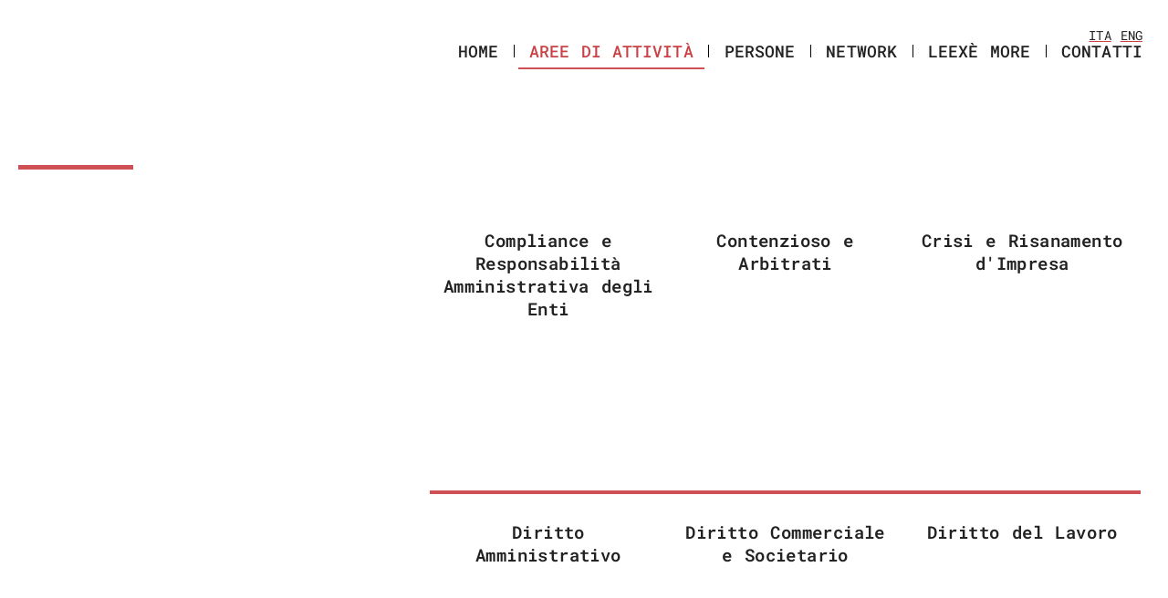

--- FILE ---
content_type: text/html; charset=UTF-8
request_url: https://www.leexe.it/aree-di-attivita/
body_size: 22945
content:
<!doctype html><html lang="it-IT"><head><script data-no-optimize="1">var litespeed_docref=sessionStorage.getItem("litespeed_docref");litespeed_docref&&(Object.defineProperty(document,"referrer",{get:function(){return litespeed_docref}}),sessionStorage.removeItem("litespeed_docref"));</script> <meta charset="UTF-8"><meta name="viewport" content="width=device-width, initial-scale=1"><link rel="profile" href="https://gmpg.org/xfn/11"><meta name="author" content="Redazione Leexè"><title>AREE DI ATTIVITÀ - Leexè Legal Expertise</title><link rel="alternate" hreflang="it" href="https://www.leexe.it/aree-di-attivita/" /><link rel="alternate" hreflang="en" href="https://www.leexe.it/en/activity-areas/" /><link rel="alternate" hreflang="x-default" href="https://www.leexe.it/aree-di-attivita/" /><meta name="dc.title" content="AREE DI ATTIVITÀ - Leexè Legal Expertise"><meta name="dc.description" content="Aree di attività Il diritto d&#039;impresa è la nostra specialità. Compliance e Responsabilità Amministrativa degli Enti Contenzioso e Arbitrati Crisi e Risanamento d&#039;Impresa Diritto Amministrativo Diritto Commerciale e Societario Diritto del Lavoro Diritto delle Assicurazioni e Personal Injury Diritto Immobiliare e Retail ESG, B-Corp, Impresa Sociale Proprietà Intellettuale Protezione dei&hellip;"><meta name="dc.relation" content="https://www.leexe.it/aree-di-attivita/"><meta name="dc.source" content="https://www.leexe.it/"><meta name="dc.language" content="it_IT"><meta name="description" content="Aree di attività Il diritto d&#039;impresa è la nostra specialità. Compliance e Responsabilità Amministrativa degli Enti Contenzioso e Arbitrati Crisi e Risanamento d&#039;Impresa Diritto Amministrativo Diritto Commerciale e Societario Diritto del Lavoro Diritto delle Assicurazioni e Personal Injury Diritto Immobiliare e Retail ESG, B-Corp, Impresa Sociale Proprietà Intellettuale Protezione dei&hellip;"><meta name="robots" content="index, follow, max-snippet:-1, max-image-preview:large, max-video-preview:-1"><link rel="canonical" href="https://www.leexe.it/aree-di-attivita/"><meta property="og:url" content="https://www.leexe.it/aree-di-attivita/"><meta property="og:site_name" content="Leexè Legal Expertise"><meta property="og:locale" content="it_IT"><meta property="og:locale:alternate" content="en_US"><meta property="og:type" content="article"><meta property="article:author" content=""><meta property="article:publisher" content=""><meta property="og:title" content="AREE DI ATTIVITÀ - Leexè Legal Expertise"><meta property="og:description" content="Aree di attività Il diritto d&#039;impresa è la nostra specialità. Compliance e Responsabilità Amministrativa degli Enti Contenzioso e Arbitrati Crisi e Risanamento d&#039;Impresa Diritto Amministrativo Diritto Commerciale e Societario Diritto del Lavoro Diritto delle Assicurazioni e Personal Injury Diritto Immobiliare e Retail ESG, B-Corp, Impresa Sociale Proprietà Intellettuale Protezione dei&hellip;"><meta property="fb:pages" content=""><meta property="fb:admins" content=""><meta property="fb:app_id" content=""><meta name="twitter:card" content="summary"><meta name="twitter:site" content=""><meta name="twitter:creator" content=""><meta name="twitter:title" content="AREE DI ATTIVITÀ - Leexè Legal Expertise"><meta name="twitter:description" content="Aree di attività Il diritto d&#039;impresa è la nostra specialità. Compliance e Responsabilità Amministrativa degli Enti Contenzioso e Arbitrati Crisi e Risanamento d&#039;Impresa Diritto Amministrativo Diritto Commerciale e Societario Diritto del Lavoro Diritto delle Assicurazioni e Personal Injury Diritto Immobiliare e Retail ESG, B-Corp, Impresa Sociale Proprietà Intellettuale Protezione dei&hellip;"><link rel="alternate" type="application/rss+xml" title="Leexè Legal Expertise &raquo; Feed" href="https://www.leexe.it/feed/" /><link rel="alternate" type="application/rss+xml" title="Leexè Legal Expertise &raquo; Feed dei commenti" href="https://www.leexe.it/comments/feed/" /><link rel="alternate" title="oEmbed (JSON)" type="application/json+oembed" href="https://www.leexe.it/wp-json/oembed/1.0/embed?url=https%3A%2F%2Fwww.leexe.it%2Faree-di-attivita%2F" /><link rel="alternate" title="oEmbed (XML)" type="text/xml+oembed" href="https://www.leexe.it/wp-json/oembed/1.0/embed?url=https%3A%2F%2Fwww.leexe.it%2Faree-di-attivita%2F&#038;format=xml" /><style id='wp-img-auto-sizes-contain-inline-css'>img:is([sizes=auto i],[sizes^="auto," i]){contain-intrinsic-size:3000px 1500px}
/*# sourceURL=wp-img-auto-sizes-contain-inline-css */</style><link data-optimized="2" rel="stylesheet" href="https://www.leexe.it/wp-content/litespeed/css/c3f00c6e6def0838ace7252ceef792ba.css?ver=d2830" /><style id='wpseopress-local-business-style-inline-css'>span.wp-block-wpseopress-local-business-field{margin-right:8px}

/*# sourceURL=https://www.leexe.it/wp-content/plugins/wp-seopress-pro/public/editor/blocks/local-business/style-index.css */</style><style id='wpseopress-table-of-contents-style-inline-css'>.wp-block-wpseopress-table-of-contents li.active>a{font-weight:bold}

/*# sourceURL=https://www.leexe.it/wp-content/plugins/wp-seopress-pro/public/editor/blocks/table-of-contents/style-index.css */</style><style id='global-styles-inline-css'>:root{--wp--preset--aspect-ratio--square: 1;--wp--preset--aspect-ratio--4-3: 4/3;--wp--preset--aspect-ratio--3-4: 3/4;--wp--preset--aspect-ratio--3-2: 3/2;--wp--preset--aspect-ratio--2-3: 2/3;--wp--preset--aspect-ratio--16-9: 16/9;--wp--preset--aspect-ratio--9-16: 9/16;--wp--preset--color--black: #000000;--wp--preset--color--cyan-bluish-gray: #abb8c3;--wp--preset--color--white: #ffffff;--wp--preset--color--pale-pink: #f78da7;--wp--preset--color--vivid-red: #cf2e2e;--wp--preset--color--luminous-vivid-orange: #ff6900;--wp--preset--color--luminous-vivid-amber: #fcb900;--wp--preset--color--light-green-cyan: #7bdcb5;--wp--preset--color--vivid-green-cyan: #00d084;--wp--preset--color--pale-cyan-blue: #8ed1fc;--wp--preset--color--vivid-cyan-blue: #0693e3;--wp--preset--color--vivid-purple: #9b51e0;--wp--preset--gradient--vivid-cyan-blue-to-vivid-purple: linear-gradient(135deg,rgb(6,147,227) 0%,rgb(155,81,224) 100%);--wp--preset--gradient--light-green-cyan-to-vivid-green-cyan: linear-gradient(135deg,rgb(122,220,180) 0%,rgb(0,208,130) 100%);--wp--preset--gradient--luminous-vivid-amber-to-luminous-vivid-orange: linear-gradient(135deg,rgb(252,185,0) 0%,rgb(255,105,0) 100%);--wp--preset--gradient--luminous-vivid-orange-to-vivid-red: linear-gradient(135deg,rgb(255,105,0) 0%,rgb(207,46,46) 100%);--wp--preset--gradient--very-light-gray-to-cyan-bluish-gray: linear-gradient(135deg,rgb(238,238,238) 0%,rgb(169,184,195) 100%);--wp--preset--gradient--cool-to-warm-spectrum: linear-gradient(135deg,rgb(74,234,220) 0%,rgb(151,120,209) 20%,rgb(207,42,186) 40%,rgb(238,44,130) 60%,rgb(251,105,98) 80%,rgb(254,248,76) 100%);--wp--preset--gradient--blush-light-purple: linear-gradient(135deg,rgb(255,206,236) 0%,rgb(152,150,240) 100%);--wp--preset--gradient--blush-bordeaux: linear-gradient(135deg,rgb(254,205,165) 0%,rgb(254,45,45) 50%,rgb(107,0,62) 100%);--wp--preset--gradient--luminous-dusk: linear-gradient(135deg,rgb(255,203,112) 0%,rgb(199,81,192) 50%,rgb(65,88,208) 100%);--wp--preset--gradient--pale-ocean: linear-gradient(135deg,rgb(255,245,203) 0%,rgb(182,227,212) 50%,rgb(51,167,181) 100%);--wp--preset--gradient--electric-grass: linear-gradient(135deg,rgb(202,248,128) 0%,rgb(113,206,126) 100%);--wp--preset--gradient--midnight: linear-gradient(135deg,rgb(2,3,129) 0%,rgb(40,116,252) 100%);--wp--preset--font-size--small: 13px;--wp--preset--font-size--medium: 20px;--wp--preset--font-size--large: 36px;--wp--preset--font-size--x-large: 42px;--wp--preset--spacing--20: 0.44rem;--wp--preset--spacing--30: 0.67rem;--wp--preset--spacing--40: 1rem;--wp--preset--spacing--50: 1.5rem;--wp--preset--spacing--60: 2.25rem;--wp--preset--spacing--70: 3.38rem;--wp--preset--spacing--80: 5.06rem;--wp--preset--shadow--natural: 6px 6px 9px rgba(0, 0, 0, 0.2);--wp--preset--shadow--deep: 12px 12px 50px rgba(0, 0, 0, 0.4);--wp--preset--shadow--sharp: 6px 6px 0px rgba(0, 0, 0, 0.2);--wp--preset--shadow--outlined: 6px 6px 0px -3px rgb(255, 255, 255), 6px 6px rgb(0, 0, 0);--wp--preset--shadow--crisp: 6px 6px 0px rgb(0, 0, 0);}:root { --wp--style--global--content-size: 800px;--wp--style--global--wide-size: 1200px; }:where(body) { margin: 0; }.wp-site-blocks > .alignleft { float: left; margin-right: 2em; }.wp-site-blocks > .alignright { float: right; margin-left: 2em; }.wp-site-blocks > .aligncenter { justify-content: center; margin-left: auto; margin-right: auto; }:where(.wp-site-blocks) > * { margin-block-start: 24px; margin-block-end: 0; }:where(.wp-site-blocks) > :first-child { margin-block-start: 0; }:where(.wp-site-blocks) > :last-child { margin-block-end: 0; }:root { --wp--style--block-gap: 24px; }:root :where(.is-layout-flow) > :first-child{margin-block-start: 0;}:root :where(.is-layout-flow) > :last-child{margin-block-end: 0;}:root :where(.is-layout-flow) > *{margin-block-start: 24px;margin-block-end: 0;}:root :where(.is-layout-constrained) > :first-child{margin-block-start: 0;}:root :where(.is-layout-constrained) > :last-child{margin-block-end: 0;}:root :where(.is-layout-constrained) > *{margin-block-start: 24px;margin-block-end: 0;}:root :where(.is-layout-flex){gap: 24px;}:root :where(.is-layout-grid){gap: 24px;}.is-layout-flow > .alignleft{float: left;margin-inline-start: 0;margin-inline-end: 2em;}.is-layout-flow > .alignright{float: right;margin-inline-start: 2em;margin-inline-end: 0;}.is-layout-flow > .aligncenter{margin-left: auto !important;margin-right: auto !important;}.is-layout-constrained > .alignleft{float: left;margin-inline-start: 0;margin-inline-end: 2em;}.is-layout-constrained > .alignright{float: right;margin-inline-start: 2em;margin-inline-end: 0;}.is-layout-constrained > .aligncenter{margin-left: auto !important;margin-right: auto !important;}.is-layout-constrained > :where(:not(.alignleft):not(.alignright):not(.alignfull)){max-width: var(--wp--style--global--content-size);margin-left: auto !important;margin-right: auto !important;}.is-layout-constrained > .alignwide{max-width: var(--wp--style--global--wide-size);}body .is-layout-flex{display: flex;}.is-layout-flex{flex-wrap: wrap;align-items: center;}.is-layout-flex > :is(*, div){margin: 0;}body .is-layout-grid{display: grid;}.is-layout-grid > :is(*, div){margin: 0;}body{padding-top: 0px;padding-right: 0px;padding-bottom: 0px;padding-left: 0px;}a:where(:not(.wp-element-button)){text-decoration: underline;}:root :where(.wp-element-button, .wp-block-button__link){background-color: #32373c;border-width: 0;color: #fff;font-family: inherit;font-size: inherit;font-style: inherit;font-weight: inherit;letter-spacing: inherit;line-height: inherit;padding-top: calc(0.667em + 2px);padding-right: calc(1.333em + 2px);padding-bottom: calc(0.667em + 2px);padding-left: calc(1.333em + 2px);text-decoration: none;text-transform: inherit;}.has-black-color{color: var(--wp--preset--color--black) !important;}.has-cyan-bluish-gray-color{color: var(--wp--preset--color--cyan-bluish-gray) !important;}.has-white-color{color: var(--wp--preset--color--white) !important;}.has-pale-pink-color{color: var(--wp--preset--color--pale-pink) !important;}.has-vivid-red-color{color: var(--wp--preset--color--vivid-red) !important;}.has-luminous-vivid-orange-color{color: var(--wp--preset--color--luminous-vivid-orange) !important;}.has-luminous-vivid-amber-color{color: var(--wp--preset--color--luminous-vivid-amber) !important;}.has-light-green-cyan-color{color: var(--wp--preset--color--light-green-cyan) !important;}.has-vivid-green-cyan-color{color: var(--wp--preset--color--vivid-green-cyan) !important;}.has-pale-cyan-blue-color{color: var(--wp--preset--color--pale-cyan-blue) !important;}.has-vivid-cyan-blue-color{color: var(--wp--preset--color--vivid-cyan-blue) !important;}.has-vivid-purple-color{color: var(--wp--preset--color--vivid-purple) !important;}.has-black-background-color{background-color: var(--wp--preset--color--black) !important;}.has-cyan-bluish-gray-background-color{background-color: var(--wp--preset--color--cyan-bluish-gray) !important;}.has-white-background-color{background-color: var(--wp--preset--color--white) !important;}.has-pale-pink-background-color{background-color: var(--wp--preset--color--pale-pink) !important;}.has-vivid-red-background-color{background-color: var(--wp--preset--color--vivid-red) !important;}.has-luminous-vivid-orange-background-color{background-color: var(--wp--preset--color--luminous-vivid-orange) !important;}.has-luminous-vivid-amber-background-color{background-color: var(--wp--preset--color--luminous-vivid-amber) !important;}.has-light-green-cyan-background-color{background-color: var(--wp--preset--color--light-green-cyan) !important;}.has-vivid-green-cyan-background-color{background-color: var(--wp--preset--color--vivid-green-cyan) !important;}.has-pale-cyan-blue-background-color{background-color: var(--wp--preset--color--pale-cyan-blue) !important;}.has-vivid-cyan-blue-background-color{background-color: var(--wp--preset--color--vivid-cyan-blue) !important;}.has-vivid-purple-background-color{background-color: var(--wp--preset--color--vivid-purple) !important;}.has-black-border-color{border-color: var(--wp--preset--color--black) !important;}.has-cyan-bluish-gray-border-color{border-color: var(--wp--preset--color--cyan-bluish-gray) !important;}.has-white-border-color{border-color: var(--wp--preset--color--white) !important;}.has-pale-pink-border-color{border-color: var(--wp--preset--color--pale-pink) !important;}.has-vivid-red-border-color{border-color: var(--wp--preset--color--vivid-red) !important;}.has-luminous-vivid-orange-border-color{border-color: var(--wp--preset--color--luminous-vivid-orange) !important;}.has-luminous-vivid-amber-border-color{border-color: var(--wp--preset--color--luminous-vivid-amber) !important;}.has-light-green-cyan-border-color{border-color: var(--wp--preset--color--light-green-cyan) !important;}.has-vivid-green-cyan-border-color{border-color: var(--wp--preset--color--vivid-green-cyan) !important;}.has-pale-cyan-blue-border-color{border-color: var(--wp--preset--color--pale-cyan-blue) !important;}.has-vivid-cyan-blue-border-color{border-color: var(--wp--preset--color--vivid-cyan-blue) !important;}.has-vivid-purple-border-color{border-color: var(--wp--preset--color--vivid-purple) !important;}.has-vivid-cyan-blue-to-vivid-purple-gradient-background{background: var(--wp--preset--gradient--vivid-cyan-blue-to-vivid-purple) !important;}.has-light-green-cyan-to-vivid-green-cyan-gradient-background{background: var(--wp--preset--gradient--light-green-cyan-to-vivid-green-cyan) !important;}.has-luminous-vivid-amber-to-luminous-vivid-orange-gradient-background{background: var(--wp--preset--gradient--luminous-vivid-amber-to-luminous-vivid-orange) !important;}.has-luminous-vivid-orange-to-vivid-red-gradient-background{background: var(--wp--preset--gradient--luminous-vivid-orange-to-vivid-red) !important;}.has-very-light-gray-to-cyan-bluish-gray-gradient-background{background: var(--wp--preset--gradient--very-light-gray-to-cyan-bluish-gray) !important;}.has-cool-to-warm-spectrum-gradient-background{background: var(--wp--preset--gradient--cool-to-warm-spectrum) !important;}.has-blush-light-purple-gradient-background{background: var(--wp--preset--gradient--blush-light-purple) !important;}.has-blush-bordeaux-gradient-background{background: var(--wp--preset--gradient--blush-bordeaux) !important;}.has-luminous-dusk-gradient-background{background: var(--wp--preset--gradient--luminous-dusk) !important;}.has-pale-ocean-gradient-background{background: var(--wp--preset--gradient--pale-ocean) !important;}.has-electric-grass-gradient-background{background: var(--wp--preset--gradient--electric-grass) !important;}.has-midnight-gradient-background{background: var(--wp--preset--gradient--midnight) !important;}.has-small-font-size{font-size: var(--wp--preset--font-size--small) !important;}.has-medium-font-size{font-size: var(--wp--preset--font-size--medium) !important;}.has-large-font-size{font-size: var(--wp--preset--font-size--large) !important;}.has-x-large-font-size{font-size: var(--wp--preset--font-size--x-large) !important;}
:root :where(.wp-block-pullquote){font-size: 1.5em;line-height: 1.6;}
/*# sourceURL=global-styles-inline-css */</style><style id='elementor-frontend-inline-css'>.elementor-kit-137{--e-global-color-primary:#45546D;--e-global-color-secondary:#45546D;--e-global-color-text:#222222;--e-global-color-accent:#CE5055;--e-global-color-85ec465:#FFFFFF;--e-global-color-0bc4c69:#A32E32;--e-global-color-d654e3d:#6F6F6F;--e-global-color-cce9722:#F2F2F2;--e-global-color-1c4dec0:#CE5055;--e-global-color-e46c1c6:#45546D;--e-global-color-3cdc91e:#61799B;--e-global-color-91bd016:#FAFAFA;--e-global-color-d119351:#C94045;--e-global-color-8c56753:#F2F2FB;--e-global-color-cb7dc58:#FBF2F2;--e-global-color-ba2f1e9:#F2FBF2;--e-global-color-e480312:#3E4E56;--e-global-color-059cdf7:#1B6875;--e-global-color-dc5e99b:#795453;--e-global-color-545df9a:#4B384C;--e-global-color-96d9d6b:#5B4463;--e-global-color-63fc1dd:#7E6282;--e-global-typography-primary-font-family:"Roboto Mono";--e-global-typography-primary-font-weight:400;--e-global-typography-secondary-font-family:"Roboto Mono";--e-global-typography-secondary-font-weight:400;--e-global-typography-text-font-family:"Roboto Mono";--e-global-typography-text-font-weight:400;--e-global-typography-accent-font-family:"Roboto Mono";--e-global-typography-accent-font-weight:400;color:var( --e-global-color-text );font-family:"Roboto Mono", Sans-serif;font-size:18px;font-weight:400;line-height:1.7em;letter-spacing:0.1px;word-spacing:1px;}.elementor-kit-137 button,.elementor-kit-137 input[type="button"],.elementor-kit-137 input[type="submit"],.elementor-kit-137 .elementor-button{background-color:var( --e-global-color-d119351 );text-decoration:none;color:var( --e-global-color-85ec465 );}.elementor-kit-137 button:hover,.elementor-kit-137 button:focus,.elementor-kit-137 input[type="button"]:hover,.elementor-kit-137 input[type="button"]:focus,.elementor-kit-137 input[type="submit"]:hover,.elementor-kit-137 input[type="submit"]:focus,.elementor-kit-137 .elementor-button:hover,.elementor-kit-137 .elementor-button:focus{background-color:var( --e-global-color-96d9d6b );color:var( --e-global-color-85ec465 );}.elementor-kit-137 e-page-transition{background-color:var( --e-global-color-85ec465 );}.elementor-kit-137 p{margin-block-end:20px;}.elementor-kit-137 a{color:var( --e-global-color-text );font-family:"Roboto Mono", Sans-serif;text-decoration:underline;}.elementor-kit-137 a:hover{color:var( --e-global-color-d119351 );}.elementor-kit-137 h1{color:var( --e-global-color-text );font-family:"Merriweather", Sans-serif;font-size:2.35vw;font-weight:600;line-height:1.6em;letter-spacing:0.1px;word-spacing:1px;}.elementor-kit-137 h2{color:var( --e-global-color-text );font-family:"Merriweather", Sans-serif;font-size:1.625em;font-weight:500;text-decoration:none;line-height:1.6em;letter-spacing:0.4px;word-spacing:2px;}.elementor-kit-137 h3{color:var( --e-global-color-text );font-family:"Merriweather", Sans-serif;font-size:22px;line-height:1.6em;letter-spacing:0.1px;word-spacing:1px;}.elementor-kit-137 h4{color:var( --e-global-color-text );font-family:"Merriweather", Sans-serif;font-size:20px;letter-spacing:0.1px;word-spacing:1px;}.elementor-kit-137 h5{color:var( --e-global-color-text );font-family:"Merriweather", Sans-serif;font-size:18px;line-height:1.6em;letter-spacing:0.1px;word-spacing:1px;}.elementor-kit-137 h6{color:var( --e-global-color-text );font-family:"Merriweather", Sans-serif;font-size:16px;line-height:1.6em;letter-spacing:0.1px;word-spacing:1px;}.elementor-section.elementor-section-boxed > .elementor-container{max-width:1440px;}.e-con{--container-max-width:1440px;}.elementor-widget:not(:last-child){margin-block-end:20px;}.elementor-element{--widgets-spacing:20px 20px;--widgets-spacing-row:20px;--widgets-spacing-column:20px;}{}h1.entry-title{display:var(--page-title-display);}.site-header .header-inner{width:1200px;max-width:100%;}.site-header{padding-inline-end:0px;padding-inline-start:0px;}.site-header .site-branding .site-logo img{width:130px;max-width:130px;}.site-footer .footer-inner{width:1200px;max-width:100%;}.site-footer .site-branding .site-logo img{width:90px;max-width:90px;}@media(max-width:1024px){.elementor-kit-137 h1{font-size:2.8vw;}.elementor-kit-137 h2{font-size:24px;}.elementor-kit-137 h3{font-size:20px;}.elementor-kit-137 h4{font-size:18px;}.elementor-kit-137 h5{font-size:16px;}.elementor-kit-137 h6{font-size:15px;}.elementor-section.elementor-section-boxed > .elementor-container{max-width:1024px;}.e-con{--container-max-width:1024px;}}@media(max-width:767px){.elementor-kit-137{font-size:1.05em;}.elementor-kit-137 a{font-size:1.05em;}.elementor-kit-137 h1{font-size:6.6vw;}.elementor-kit-137 h2{font-size:20px;}.elementor-kit-137 h3{font-size:18px;}.elementor-kit-137 h4{font-size:16px;}.elementor-kit-137 h5{font-size:15px;}.elementor-kit-137 h6{font-size:14px;}.elementor-section.elementor-section-boxed > .elementor-container{max-width:767px;}.e-con{--container-max-width:767px;}}
.elementor-191 .elementor-element.elementor-element-3d68d113{--display:flex;--flex-direction:row;--container-widget-width:initial;--container-widget-height:100%;--container-widget-flex-grow:1;--container-widget-align-self:stretch;--flex-wrap-mobile:wrap;--gap:0px 0px;--row-gap:0px;--column-gap:0px;}.elementor-191 .elementor-element.elementor-element-4abb3e2f{--display:flex;--flex-direction:column;--container-widget-width:100%;--container-widget-height:initial;--container-widget-flex-grow:0;--container-widget-align-self:initial;--flex-wrap-mobile:wrap;}.elementor-191 .elementor-element.elementor-element-4abb3e2f.e-con{--flex-grow:0;--flex-shrink:0;}.elementor-191 .elementor-element.elementor-element-6ec0d6ca{width:100%;max-width:100%;}.elementor-191 .elementor-element.elementor-element-6ec0d6ca > .elementor-widget-container{border-style:solid;border-width:0px 0px 0px 0px;border-color:var( --e-global-color-accent );border-radius:0px 0px 0px 0px;}.elementor-191 .elementor-element.elementor-element-6ec0d6ca .elementor-heading-title{font-weight:600;line-height:1.2em;letter-spacing:0.1em;color:var( --e-global-color-text );}.elementor-191 .elementor-element.elementor-element-59528f08{--divider-border-style:solid;--divider-color:var( --e-global-color-1c4dec0 );--divider-border-width:5px;}.elementor-191 .elementor-element.elementor-element-59528f08 .elementor-divider-separator{width:30%;}.elementor-191 .elementor-element.elementor-element-59528f08 .elementor-divider{padding-block-start:5px;padding-block-end:5px;}.elementor-191 .elementor-element.elementor-element-507cd1c0{--display:flex;--flex-direction:column;--container-widget-width:100%;--container-widget-height:initial;--container-widget-flex-grow:0;--container-widget-align-self:initial;--flex-wrap-mobile:wrap;--justify-content:center;}.elementor-191 .elementor-element.elementor-element-77646a25 > .elementor-widget-container{margin:0% 0% 0% 0%;padding:0px 0px 0px 5px;}.elementor-191 .elementor-element.elementor-element-77646a25{font-size:1.1875em;font-weight:500;line-height:1.5em;}.elementor-191 .elementor-element.elementor-element-9cd86a6{--display:flex;--flex-direction:row;--container-widget-width:initial;--container-widget-height:100%;--container-widget-flex-grow:1;--container-widget-align-self:stretch;--flex-wrap-mobile:wrap;--gap:0px 0px;--row-gap:0px;--column-gap:0px;}.elementor-191 .elementor-element.elementor-element-b15e019{--display:flex;--flex-direction:column;--container-widget-width:100%;--container-widget-height:initial;--container-widget-flex-grow:0;--container-widget-align-self:initial;--flex-wrap-mobile:wrap;}.elementor-191 .elementor-element.elementor-element-b15e019.e-con{--flex-grow:0;--flex-shrink:0;}.elementor-191 .elementor-element.elementor-element-2084126{--display:flex;--flex-direction:column;--container-widget-width:100%;--container-widget-height:initial;--container-widget-flex-grow:0;--container-widget-align-self:initial;--flex-wrap-mobile:wrap;}.elementor-191 .elementor-element.elementor-element-2084126.e-con{--flex-grow:0;--flex-shrink:0;}.elementor-191 .elementor-element.elementor-element-e3360b5{--display:flex;--flex-direction:row;--container-widget-width:initial;--container-widget-height:100%;--container-widget-flex-grow:1;--container-widget-align-self:stretch;--flex-wrap-mobile:wrap;}.elementor-191 .elementor-element.elementor-element-61f081f{--display:flex;--min-height:300px;--justify-content:center;border-style:solid;--border-style:solid;border-width:0px 0px 4px 0px;--border-top-width:0px;--border-right-width:0px;--border-bottom-width:4px;--border-left-width:0px;border-color:var( --e-global-color-1c4dec0 );--border-color:var( --e-global-color-1c4dec0 );}.elementor-191 .elementor-element.elementor-element-61f081f:not(.elementor-motion-effects-element-type-background), .elementor-191 .elementor-element.elementor-element-61f081f > .elementor-motion-effects-container > .elementor-motion-effects-layer{background-color:var( --e-global-color-85ec465 );}.elementor-191 .elementor-element.elementor-element-d6f8b02{text-align:center;}.elementor-191 .elementor-element.elementor-element-d6f8b02 .elementor-heading-title{font-size:1.45vw;font-weight:600;line-height:1.4em;}.elementor-191 .elementor-element.elementor-element-4984e48{--display:flex;--min-height:300px;--justify-content:center;border-style:solid;--border-style:solid;border-width:0px 0px 4px 0px;--border-top-width:0px;--border-right-width:0px;--border-bottom-width:4px;--border-left-width:0px;border-color:var( --e-global-color-1c4dec0 );--border-color:var( --e-global-color-1c4dec0 );}.elementor-191 .elementor-element.elementor-element-4984e48:not(.elementor-motion-effects-element-type-background), .elementor-191 .elementor-element.elementor-element-4984e48 > .elementor-motion-effects-container > .elementor-motion-effects-layer{background-color:var( --e-global-color-85ec465 );}.elementor-191 .elementor-element.elementor-element-c14a7bf{text-align:center;}.elementor-191 .elementor-element.elementor-element-c14a7bf .elementor-heading-title{font-size:1.45vw;font-weight:600;line-height:1.4em;}.elementor-191 .elementor-element.elementor-element-10ce136{--display:flex;--min-height:300px;--justify-content:center;border-style:solid;--border-style:solid;border-width:0px 0px 4px 0px;--border-top-width:0px;--border-right-width:0px;--border-bottom-width:4px;--border-left-width:0px;border-color:var( --e-global-color-1c4dec0 );--border-color:var( --e-global-color-1c4dec0 );}.elementor-191 .elementor-element.elementor-element-10ce136:not(.elementor-motion-effects-element-type-background), .elementor-191 .elementor-element.elementor-element-10ce136 > .elementor-motion-effects-container > .elementor-motion-effects-layer{background-color:var( --e-global-color-85ec465 );}.elementor-191 .elementor-element.elementor-element-9387f15{text-align:center;}.elementor-191 .elementor-element.elementor-element-9387f15 .elementor-heading-title{font-size:1.45vw;font-weight:600;line-height:1.4em;}.elementor-191 .elementor-element.elementor-element-a2d002e{--display:flex;--flex-direction:row;--container-widget-width:initial;--container-widget-height:100%;--container-widget-flex-grow:1;--container-widget-align-self:stretch;--flex-wrap-mobile:wrap;}.elementor-191 .elementor-element.elementor-element-a2d002e.e-con{--flex-grow:0;--flex-shrink:0;}.elementor-191 .elementor-element.elementor-element-941545e{--display:flex;--min-height:300px;--justify-content:center;border-style:solid;--border-style:solid;border-width:0px 0px 4px 0px;--border-top-width:0px;--border-right-width:0px;--border-bottom-width:4px;--border-left-width:0px;border-color:var( --e-global-color-1c4dec0 );--border-color:var( --e-global-color-1c4dec0 );}.elementor-191 .elementor-element.elementor-element-941545e:not(.elementor-motion-effects-element-type-background), .elementor-191 .elementor-element.elementor-element-941545e > .elementor-motion-effects-container > .elementor-motion-effects-layer{background-color:var( --e-global-color-85ec465 );}.elementor-191 .elementor-element.elementor-element-c435a5c{text-align:center;}.elementor-191 .elementor-element.elementor-element-c435a5c .elementor-heading-title{font-size:1.45vw;font-weight:600;line-height:1.4em;}.elementor-191 .elementor-element.elementor-element-1da70e0{--display:flex;--min-height:300px;--justify-content:center;border-style:solid;--border-style:solid;border-width:0px 0px 4px 0px;--border-top-width:0px;--border-right-width:0px;--border-bottom-width:4px;--border-left-width:0px;border-color:var( --e-global-color-1c4dec0 );--border-color:var( --e-global-color-1c4dec0 );}.elementor-191 .elementor-element.elementor-element-1da70e0:not(.elementor-motion-effects-element-type-background), .elementor-191 .elementor-element.elementor-element-1da70e0 > .elementor-motion-effects-container > .elementor-motion-effects-layer{background-color:var( --e-global-color-85ec465 );}.elementor-191 .elementor-element.elementor-element-06f7da8{text-align:center;}.elementor-191 .elementor-element.elementor-element-06f7da8 .elementor-heading-title{font-size:1.45vw;font-weight:600;line-height:1.4em;}.elementor-191 .elementor-element.elementor-element-8feaafc{--display:flex;--min-height:300px;--justify-content:center;border-style:solid;--border-style:solid;border-width:0px 0px 4px 0px;--border-top-width:0px;--border-right-width:0px;--border-bottom-width:4px;--border-left-width:0px;border-color:var( --e-global-color-1c4dec0 );--border-color:var( --e-global-color-1c4dec0 );}.elementor-191 .elementor-element.elementor-element-8feaafc:not(.elementor-motion-effects-element-type-background), .elementor-191 .elementor-element.elementor-element-8feaafc > .elementor-motion-effects-container > .elementor-motion-effects-layer{background-color:var( --e-global-color-85ec465 );}.elementor-191 .elementor-element.elementor-element-293f55a{text-align:center;}.elementor-191 .elementor-element.elementor-element-293f55a .elementor-heading-title{font-size:1.45vw;font-weight:600;line-height:1.4em;}.elementor-191 .elementor-element.elementor-element-d85d207{--display:flex;--flex-direction:row;--container-widget-width:initial;--container-widget-height:100%;--container-widget-flex-grow:1;--container-widget-align-self:stretch;--flex-wrap-mobile:wrap;}.elementor-191 .elementor-element.elementor-element-d85d207.e-con{--flex-grow:0;--flex-shrink:0;}.elementor-191 .elementor-element.elementor-element-0e12dd7{--display:flex;--min-height:300px;--justify-content:center;border-style:solid;--border-style:solid;border-width:0px 0px 4px 0px;--border-top-width:0px;--border-right-width:0px;--border-bottom-width:4px;--border-left-width:0px;border-color:var( --e-global-color-1c4dec0 );--border-color:var( --e-global-color-1c4dec0 );}.elementor-191 .elementor-element.elementor-element-0e12dd7:not(.elementor-motion-effects-element-type-background), .elementor-191 .elementor-element.elementor-element-0e12dd7 > .elementor-motion-effects-container > .elementor-motion-effects-layer{background-color:var( --e-global-color-85ec465 );}.elementor-191 .elementor-element.elementor-element-31dac3c{text-align:center;}.elementor-191 .elementor-element.elementor-element-31dac3c .elementor-heading-title{font-size:1.45vw;font-weight:600;line-height:1.4em;}.elementor-191 .elementor-element.elementor-element-489947f{--display:flex;--min-height:300px;--justify-content:center;border-style:solid;--border-style:solid;border-width:0px 0px 4px 0px;--border-top-width:0px;--border-right-width:0px;--border-bottom-width:4px;--border-left-width:0px;border-color:var( --e-global-color-1c4dec0 );--border-color:var( --e-global-color-1c4dec0 );}.elementor-191 .elementor-element.elementor-element-489947f:not(.elementor-motion-effects-element-type-background), .elementor-191 .elementor-element.elementor-element-489947f > .elementor-motion-effects-container > .elementor-motion-effects-layer{background-color:var( --e-global-color-85ec465 );}.elementor-191 .elementor-element.elementor-element-fb7d6cb{text-align:center;}.elementor-191 .elementor-element.elementor-element-fb7d6cb .elementor-heading-title{font-size:1.45vw;font-weight:600;line-height:1.4em;}.elementor-191 .elementor-element.elementor-element-9905f6c{--display:flex;--min-height:300px;--justify-content:center;border-style:solid;--border-style:solid;border-width:0px 0px 4px 0px;--border-top-width:0px;--border-right-width:0px;--border-bottom-width:4px;--border-left-width:0px;border-color:var( --e-global-color-1c4dec0 );--border-color:var( --e-global-color-1c4dec0 );}.elementor-191 .elementor-element.elementor-element-9905f6c:not(.elementor-motion-effects-element-type-background), .elementor-191 .elementor-element.elementor-element-9905f6c > .elementor-motion-effects-container > .elementor-motion-effects-layer{background-color:var( --e-global-color-85ec465 );}.elementor-191 .elementor-element.elementor-element-754be78{text-align:center;}.elementor-191 .elementor-element.elementor-element-754be78 .elementor-heading-title{font-size:1.45vw;font-weight:600;line-height:1.4em;}.elementor-191 .elementor-element.elementor-element-e8126ca{--display:flex;--flex-direction:row;--container-widget-width:initial;--container-widget-height:100%;--container-widget-flex-grow:1;--container-widget-align-self:stretch;--flex-wrap-mobile:wrap;}.elementor-191 .elementor-element.elementor-element-e8126ca.e-con{--flex-grow:0;--flex-shrink:0;}.elementor-191 .elementor-element.elementor-element-9697d64{--display:flex;--min-height:300px;--justify-content:center;border-style:solid;--border-style:solid;border-width:0px 0px 4px 0px;--border-top-width:0px;--border-right-width:0px;--border-bottom-width:4px;--border-left-width:0px;border-color:var( --e-global-color-1c4dec0 );--border-color:var( --e-global-color-1c4dec0 );}.elementor-191 .elementor-element.elementor-element-9697d64:not(.elementor-motion-effects-element-type-background), .elementor-191 .elementor-element.elementor-element-9697d64 > .elementor-motion-effects-container > .elementor-motion-effects-layer{background-color:var( --e-global-color-85ec465 );}.elementor-191 .elementor-element.elementor-element-18f40ee{text-align:center;}.elementor-191 .elementor-element.elementor-element-18f40ee .elementor-heading-title{font-size:1.45vw;font-weight:600;line-height:1.4em;}.elementor-191 .elementor-element.elementor-element-4a099d8{--display:flex;--min-height:300px;--justify-content:center;border-style:solid;--border-style:solid;border-width:0px 0px 4px 0px;--border-top-width:0px;--border-right-width:0px;--border-bottom-width:4px;--border-left-width:0px;border-color:var( --e-global-color-1c4dec0 );--border-color:var( --e-global-color-1c4dec0 );}.elementor-191 .elementor-element.elementor-element-4a099d8:not(.elementor-motion-effects-element-type-background), .elementor-191 .elementor-element.elementor-element-4a099d8 > .elementor-motion-effects-container > .elementor-motion-effects-layer{background-color:var( --e-global-color-85ec465 );}.elementor-191 .elementor-element.elementor-element-37f34ac{text-align:center;}.elementor-191 .elementor-element.elementor-element-37f34ac .elementor-heading-title{font-size:1.45vw;font-weight:600;line-height:1.4em;}.elementor-191 .elementor-element.elementor-element-6534dd3{--display:flex;--min-height:300px;--justify-content:center;border-style:solid;--border-style:solid;border-width:0px 0px 4px 0px;--border-top-width:0px;--border-right-width:0px;--border-bottom-width:4px;--border-left-width:0px;border-color:var( --e-global-color-1c4dec0 );--border-color:var( --e-global-color-1c4dec0 );}.elementor-191 .elementor-element.elementor-element-6534dd3:not(.elementor-motion-effects-element-type-background), .elementor-191 .elementor-element.elementor-element-6534dd3 > .elementor-motion-effects-container > .elementor-motion-effects-layer{background-color:var( --e-global-color-85ec465 );}.elementor-191 .elementor-element.elementor-element-a4bb157{text-align:center;}.elementor-191 .elementor-element.elementor-element-a4bb157 .elementor-heading-title{font-size:1.45vw;font-weight:600;line-height:1.4em;}:root{--page-title-display:none;}@media(min-width:768px){.elementor-191 .elementor-element.elementor-element-4abb3e2f{--width:35%;}.elementor-191 .elementor-element.elementor-element-507cd1c0{--width:65%;}.elementor-191 .elementor-element.elementor-element-b15e019{--width:35%;}.elementor-191 .elementor-element.elementor-element-2084126{--width:65%;}.elementor-191 .elementor-element.elementor-element-a2d002e{--width:100%;}.elementor-191 .elementor-element.elementor-element-d85d207{--width:100%;}.elementor-191 .elementor-element.elementor-element-e8126ca{--width:100%;}}@media(max-width:1024px) and (min-width:768px){.elementor-191 .elementor-element.elementor-element-2084126{--width:100%;}}@media(max-width:1024px){.elementor-191 .elementor-element.elementor-element-d6f8b02 .elementor-heading-title{font-size:2.6vw;}.elementor-191 .elementor-element.elementor-element-c14a7bf .elementor-heading-title{font-size:2.6vw;}.elementor-191 .elementor-element.elementor-element-9387f15 .elementor-heading-title{font-size:2.6vw;}.elementor-191 .elementor-element.elementor-element-c435a5c .elementor-heading-title{font-size:2.6vw;}.elementor-191 .elementor-element.elementor-element-06f7da8 .elementor-heading-title{font-size:2.6vw;}.elementor-191 .elementor-element.elementor-element-293f55a .elementor-heading-title{font-size:2.6vw;}.elementor-191 .elementor-element.elementor-element-31dac3c .elementor-heading-title{font-size:2.6vw;}.elementor-191 .elementor-element.elementor-element-fb7d6cb .elementor-heading-title{font-size:2.6vw;}.elementor-191 .elementor-element.elementor-element-754be78 .elementor-heading-title{font-size:2.6vw;}.elementor-191 .elementor-element.elementor-element-18f40ee .elementor-heading-title{font-size:2.6vw;}.elementor-191 .elementor-element.elementor-element-37f34ac .elementor-heading-title{font-size:2.6vw;}.elementor-191 .elementor-element.elementor-element-a4bb157 .elementor-heading-title{font-size:2.6vw;}}@media(max-width:767px){.elementor-191 .elementor-element.elementor-element-d6f8b02 .elementor-heading-title{font-size:6.8vw;}.elementor-191 .elementor-element.elementor-element-c14a7bf .elementor-heading-title{font-size:6.8vw;}.elementor-191 .elementor-element.elementor-element-9387f15 .elementor-heading-title{font-size:6.8vw;}.elementor-191 .elementor-element.elementor-element-c435a5c .elementor-heading-title{font-size:6.8vw;}.elementor-191 .elementor-element.elementor-element-06f7da8 .elementor-heading-title{font-size:6.8vw;}.elementor-191 .elementor-element.elementor-element-293f55a .elementor-heading-title{font-size:6.8vw;}.elementor-191 .elementor-element.elementor-element-31dac3c .elementor-heading-title{font-size:6.8vw;}.elementor-191 .elementor-element.elementor-element-fb7d6cb .elementor-heading-title{font-size:6.8vw;}.elementor-191 .elementor-element.elementor-element-754be78 .elementor-heading-title{font-size:6.8vw;}.elementor-191 .elementor-element.elementor-element-18f40ee .elementor-heading-title{font-size:6.8vw;}.elementor-191 .elementor-element.elementor-element-37f34ac .elementor-heading-title{font-size:6.8vw;}.elementor-191 .elementor-element.elementor-element-a4bb157 .elementor-heading-title{font-size:6.8vw;}}/* Start custom CSS for heading, class: .elementor-element-d6f8b02 */.elementor-191 .elementor-element.elementor-element-d6f8b02 a {text-decoration:none;}/* End custom CSS */
/* Start custom CSS for heading, class: .elementor-element-c14a7bf */.elementor-191 .elementor-element.elementor-element-c14a7bf a {text-decoration:none;}/* End custom CSS */
/* Start custom CSS for heading, class: .elementor-element-9387f15 */.elementor-191 .elementor-element.elementor-element-9387f15 a {text-decoration:none;}/* End custom CSS */
/* Start custom CSS for heading, class: .elementor-element-c435a5c */.elementor-191 .elementor-element.elementor-element-c435a5c a {text-decoration:none;}/* End custom CSS */
/* Start custom CSS for heading, class: .elementor-element-06f7da8 */.elementor-191 .elementor-element.elementor-element-06f7da8 a {text-decoration:none;}/* End custom CSS */
/* Start custom CSS for heading, class: .elementor-element-293f55a */.elementor-191 .elementor-element.elementor-element-293f55a a {text-decoration:none;}/* End custom CSS */
/* Start custom CSS for heading, class: .elementor-element-31dac3c */.elementor-191 .elementor-element.elementor-element-31dac3c a {text-decoration:none;}/* End custom CSS */
/* Start custom CSS for heading, class: .elementor-element-fb7d6cb */.elementor-191 .elementor-element.elementor-element-fb7d6cb a {text-decoration:none;}/* End custom CSS */
/* Start custom CSS for heading, class: .elementor-element-754be78 */.elementor-191 .elementor-element.elementor-element-754be78 a {text-decoration:none;}/* End custom CSS */
/* Start custom CSS for heading, class: .elementor-element-18f40ee */.elementor-191 .elementor-element.elementor-element-18f40ee a {text-decoration:none;}/* End custom CSS */
/* Start custom CSS for heading, class: .elementor-element-37f34ac */.elementor-191 .elementor-element.elementor-element-37f34ac a {text-decoration:none;}/* End custom CSS */
/* Start custom CSS for heading, class: .elementor-element-a4bb157 */.elementor-191 .elementor-element.elementor-element-a4bb157 a {text-decoration:none;}/* End custom CSS */
.elementor-2608 .elementor-element.elementor-element-66b528de{--display:flex;--min-height:80px;--flex-direction:row;--container-widget-width:initial;--container-widget-height:100%;--container-widget-flex-grow:1;--container-widget-align-self:stretch;--flex-wrap-mobile:wrap;--gap:0px 0px;--row-gap:0px;--column-gap:0px;border-style:none;--border-style:none;--border-radius:0px 0px 1px 0px;}.elementor-2608 .elementor-element.elementor-element-66b528de:not(.elementor-motion-effects-element-type-background), .elementor-2608 .elementor-element.elementor-element-66b528de > .elementor-motion-effects-container > .elementor-motion-effects-layer{background-color:#ffffff;}.elementor-2608 .elementor-element.elementor-element-c72e6d5{--display:flex;--justify-content:flex-start;}.elementor-2608 .elementor-element.elementor-element-ca11573 .elementor-icon-wrapper{text-align:start;}.elementor-2608 .elementor-element.elementor-element-ca11573 .elementor-icon{font-size:72px;}.elementor-2608 .elementor-element.elementor-element-ca11573 .elementor-icon svg{height:72px;}.elementor-2608 .elementor-element.elementor-element-ca11573 .elementor-icon-wrapper svg{width:auto;}.elementor-2608 .elementor-element.elementor-element-2462990{--display:flex;--flex-direction:column;--container-widget-width:100%;--container-widget-height:initial;--container-widget-flex-grow:0;--container-widget-align-self:initial;--flex-wrap-mobile:wrap;--justify-content:flex-start;}.elementor-2608 .elementor-element.elementor-element-2462990.e-con{--align-self:flex-start;--flex-grow:0;--flex-shrink:0;}.elementor-2608 .elementor-element.elementor-element-28bffcc > .elementor-widget-container{margin:0px 2px -16px 0px;}.elementor-2608 .elementor-element.elementor-element-28bffcc.elementor-element{--align-self:flex-end;}.elementor-2608 .elementor-element.elementor-element-28bffcc .wpml-elementor-ls .wpml-ls-item{font-size:14px;}.elementor-2608 .elementor-element.elementor-element-74345407{width:var( --container-widget-width, 108.067% );max-width:108.067%;--container-widget-width:108.067%;--container-widget-flex-grow:0;z-index:999;--e-nav-menu-divider-content:"";--e-nav-menu-divider-style:solid;--e-nav-menu-divider-width:1px;--e-nav-menu-horizontal-menu-item-margin:calc( 9px / 2 );--nav-menu-icon-size:25px;}.elementor-2608 .elementor-element.elementor-element-74345407 > .elementor-widget-container{margin:0px -5px 0px 0px;}.elementor-2608 .elementor-element.elementor-element-74345407.elementor-element{--flex-grow:0;--flex-shrink:0;}.elementor-2608 .elementor-element.elementor-element-74345407 .elementor-menu-toggle{margin-left:auto;background-color:rgba(0,0,0,0);border-width:0px;border-radius:0px;}.elementor-2608 .elementor-element.elementor-element-74345407 .elementor-nav-menu .elementor-item{font-size:18px;font-weight:500;text-transform:uppercase;}.elementor-2608 .elementor-element.elementor-element-74345407 .elementor-nav-menu--main .elementor-item{color:var( --e-global-color-text );fill:var( --e-global-color-text );padding-left:12px;padding-right:12px;padding-top:10px;padding-bottom:10px;}.elementor-2608 .elementor-element.elementor-element-74345407 .elementor-nav-menu--main .elementor-item:hover,
					.elementor-2608 .elementor-element.elementor-element-74345407 .elementor-nav-menu--main .elementor-item.elementor-item-active,
					.elementor-2608 .elementor-element.elementor-element-74345407 .elementor-nav-menu--main .elementor-item.highlighted,
					.elementor-2608 .elementor-element.elementor-element-74345407 .elementor-nav-menu--main .elementor-item:focus{color:var( --e-global-color-d119351 );fill:var( --e-global-color-d119351 );}.elementor-2608 .elementor-element.elementor-element-74345407 .elementor-nav-menu--main:not(.e--pointer-framed) .elementor-item:before,
					.elementor-2608 .elementor-element.elementor-element-74345407 .elementor-nav-menu--main:not(.e--pointer-framed) .elementor-item:after{background-color:var( --e-global-color-d119351 );}.elementor-2608 .elementor-element.elementor-element-74345407 .e--pointer-framed .elementor-item:before,
					.elementor-2608 .elementor-element.elementor-element-74345407 .e--pointer-framed .elementor-item:after{border-color:var( --e-global-color-d119351 );}.elementor-2608 .elementor-element.elementor-element-74345407 .elementor-nav-menu--main .elementor-item.elementor-item-active{color:var( --e-global-color-d119351 );}.elementor-2608 .elementor-element.elementor-element-74345407 .elementor-nav-menu--main:not(.e--pointer-framed) .elementor-item.elementor-item-active:before,
					.elementor-2608 .elementor-element.elementor-element-74345407 .elementor-nav-menu--main:not(.e--pointer-framed) .elementor-item.elementor-item-active:after{background-color:var( --e-global-color-1c4dec0 );}.elementor-2608 .elementor-element.elementor-element-74345407 .e--pointer-framed .elementor-item.elementor-item-active:before,
					.elementor-2608 .elementor-element.elementor-element-74345407 .e--pointer-framed .elementor-item.elementor-item-active:after{border-color:var( --e-global-color-1c4dec0 );}.elementor-2608 .elementor-element.elementor-element-74345407 .e--pointer-framed .elementor-item:before{border-width:2px;}.elementor-2608 .elementor-element.elementor-element-74345407 .e--pointer-framed.e--animation-draw .elementor-item:before{border-width:0 0 2px 2px;}.elementor-2608 .elementor-element.elementor-element-74345407 .e--pointer-framed.e--animation-draw .elementor-item:after{border-width:2px 2px 0 0;}.elementor-2608 .elementor-element.elementor-element-74345407 .e--pointer-framed.e--animation-corners .elementor-item:before{border-width:2px 0 0 2px;}.elementor-2608 .elementor-element.elementor-element-74345407 .e--pointer-framed.e--animation-corners .elementor-item:after{border-width:0 2px 2px 0;}.elementor-2608 .elementor-element.elementor-element-74345407 .e--pointer-underline .elementor-item:after,
					 .elementor-2608 .elementor-element.elementor-element-74345407 .e--pointer-overline .elementor-item:before,
					 .elementor-2608 .elementor-element.elementor-element-74345407 .e--pointer-double-line .elementor-item:before,
					 .elementor-2608 .elementor-element.elementor-element-74345407 .e--pointer-double-line .elementor-item:after{height:2px;}.elementor-2608 .elementor-element.elementor-element-74345407 .elementor-nav-menu--main:not(.elementor-nav-menu--layout-horizontal) .elementor-nav-menu > li:not(:last-child){margin-bottom:9px;}.elementor-2608 .elementor-element.elementor-element-74345407 .elementor-nav-menu--dropdown a, .elementor-2608 .elementor-element.elementor-element-74345407 .elementor-menu-toggle{color:var( --e-global-color-text );fill:var( --e-global-color-text );}.elementor-2608 .elementor-element.elementor-element-74345407 .elementor-nav-menu--dropdown{background-color:var( --e-global-color-85ec465 );border-style:solid;border-width:0px 1px 1px 1px;border-color:var( --e-global-color-cce9722 );border-radius:0px 0px 0px 0px;}.elementor-2608 .elementor-element.elementor-element-74345407 .elementor-nav-menu--dropdown a:hover,
					.elementor-2608 .elementor-element.elementor-element-74345407 .elementor-nav-menu--dropdown a:focus,
					.elementor-2608 .elementor-element.elementor-element-74345407 .elementor-nav-menu--dropdown a.elementor-item-active,
					.elementor-2608 .elementor-element.elementor-element-74345407 .elementor-nav-menu--dropdown a.highlighted,
					.elementor-2608 .elementor-element.elementor-element-74345407 .elementor-menu-toggle:hover,
					.elementor-2608 .elementor-element.elementor-element-74345407 .elementor-menu-toggle:focus{color:var( --e-global-color-d119351 );}.elementor-2608 .elementor-element.elementor-element-74345407 .elementor-nav-menu--dropdown a:hover,
					.elementor-2608 .elementor-element.elementor-element-74345407 .elementor-nav-menu--dropdown a:focus,
					.elementor-2608 .elementor-element.elementor-element-74345407 .elementor-nav-menu--dropdown a.elementor-item-active,
					.elementor-2608 .elementor-element.elementor-element-74345407 .elementor-nav-menu--dropdown a.highlighted{background-color:var( --e-global-color-85ec465 );}.elementor-2608 .elementor-element.elementor-element-74345407 .elementor-nav-menu--dropdown a.elementor-item-active{color:var( --e-global-color-d119351 );background-color:var( --e-global-color-85ec465 );}.elementor-2608 .elementor-element.elementor-element-74345407 .elementor-nav-menu--dropdown .elementor-item, .elementor-2608 .elementor-element.elementor-element-74345407 .elementor-nav-menu--dropdown  .elementor-sub-item{font-size:16px;font-weight:500;}.elementor-2608 .elementor-element.elementor-element-74345407 .elementor-nav-menu--dropdown li:first-child a{border-top-left-radius:0px;border-top-right-radius:0px;}.elementor-2608 .elementor-element.elementor-element-74345407 .elementor-nav-menu--dropdown li:last-child a{border-bottom-right-radius:0px;border-bottom-left-radius:0px;}.elementor-2608 .elementor-element.elementor-element-74345407 .elementor-nav-menu--main .elementor-nav-menu--dropdown, .elementor-2608 .elementor-element.elementor-element-74345407 .elementor-nav-menu__container.elementor-nav-menu--dropdown{box-shadow:0px 10px 10px -5px rgba(0,0,0,0.5);}.elementor-2608 .elementor-element.elementor-element-74345407 .elementor-nav-menu--dropdown a{padding-left:10px;padding-right:10px;padding-top:8px;padding-bottom:8px;}.elementor-2608 .elementor-element.elementor-element-74345407 .elementor-nav-menu--main > .elementor-nav-menu > li > .elementor-nav-menu--dropdown, .elementor-2608 .elementor-element.elementor-element-74345407 .elementor-nav-menu__container.elementor-nav-menu--dropdown{margin-top:30px !important;}.elementor-2608 .elementor-element.elementor-element-74345407 div.elementor-menu-toggle{color:var( --e-global-color-primary );}.elementor-2608 .elementor-element.elementor-element-74345407 div.elementor-menu-toggle svg{fill:var( --e-global-color-primary );}.elementor-2608 .elementor-element.elementor-element-74345407 div.elementor-menu-toggle:hover, .elementor-2608 .elementor-element.elementor-element-74345407 div.elementor-menu-toggle:focus{color:var( --e-global-color-accent );}.elementor-2608 .elementor-element.elementor-element-74345407 div.elementor-menu-toggle:hover svg, .elementor-2608 .elementor-element.elementor-element-74345407 div.elementor-menu-toggle:focus svg{fill:var( --e-global-color-accent );}.elementor-2608 .elementor-element.elementor-element-324a012f{--display:flex;--min-height:0px;--flex-direction:row;--container-widget-width:initial;--container-widget-height:100%;--container-widget-flex-grow:1;--container-widget-align-self:stretch;--flex-wrap-mobile:wrap;--gap:0px 0px;--row-gap:0px;--column-gap:0px;--margin-top:4px;--margin-bottom:6px;--margin-left:0px;--margin-right:0px;}.elementor-2608 .elementor-element.elementor-element-31b2314d{--display:flex;--min-height:0px;--flex-direction:row;--container-widget-width:calc( ( 1 - var( --container-widget-flex-grow ) ) * 100% );--container-widget-height:100%;--container-widget-flex-grow:1;--container-widget-align-self:stretch;--flex-wrap-mobile:wrap;--justify-content:flex-end;--align-items:center;}.elementor-2608 .elementor-element.elementor-element-31b2314d:not(.elementor-motion-effects-element-type-background), .elementor-2608 .elementor-element.elementor-element-31b2314d > .elementor-motion-effects-container > .elementor-motion-effects-layer{background-color:var( --e-global-color-85ec465 );}.elementor-2608 .elementor-element.elementor-element-31b2314d.e-con{--flex-grow:0;--flex-shrink:0;}.elementor-2608 .elementor-element.elementor-element-772ccc4{--display:flex;--gap:0px 0px;--row-gap:0px;--column-gap:0px;--padding-top:0px;--padding-bottom:0px;--padding-left:0px;--padding-right:20px;}.elementor-2608 .elementor-element.elementor-element-158d50a4 > .elementor-widget-container{margin:0px 0px 0px 0px;padding:0px 0px 0px 0px;}.elementor-2608 .elementor-element.elementor-element-158d50a4 .breadcrumb{text-align:right;font-size:12px;text-transform:uppercase;}.elementor-theme-builder-content-area{height:400px;}.elementor-location-header:before, .elementor-location-footer:before{content:"";display:table;clear:both;}@media(max-width:1200px){.elementor-2608 .elementor-element.elementor-element-2462990{--justify-content:flex-start;}.elementor-2608 .elementor-element.elementor-element-74345407 > .elementor-widget-container{margin:10px -5px 0px 0px;}.elementor-2608 .elementor-element.elementor-element-74345407 .elementor-nav-menu .elementor-item{font-size:14px;}}@media(max-width:1024px){.elementor-2608 .elementor-element.elementor-element-66b528de{--padding-top:30px;--padding-bottom:30px;--padding-left:20px;--padding-right:20px;}.elementor-2608 .elementor-element.elementor-element-ca11573 .elementor-icon{font-size:70px;}.elementor-2608 .elementor-element.elementor-element-ca11573 .elementor-icon svg{height:70px;}.elementor-2608 .elementor-element.elementor-element-74345407 .elementor-nav-menu--dropdown{border-radius:0px 0px 6px 6px;}.elementor-2608 .elementor-element.elementor-element-74345407 .elementor-nav-menu--dropdown li:first-child a{border-top-left-radius:0px;border-top-right-radius:0px;}.elementor-2608 .elementor-element.elementor-element-74345407 .elementor-nav-menu--dropdown li:last-child a{border-bottom-right-radius:6px;border-bottom-left-radius:6px;}.elementor-2608 .elementor-element.elementor-element-74345407 .elementor-nav-menu--dropdown a{padding-left:0px;padding-right:0px;}.elementor-2608 .elementor-element.elementor-element-74345407 .elementor-nav-menu--main > .elementor-nav-menu > li > .elementor-nav-menu--dropdown, .elementor-2608 .elementor-element.elementor-element-74345407 .elementor-nav-menu__container.elementor-nav-menu--dropdown{margin-top:51px !important;}}@media(max-width:767px){.elementor-2608 .elementor-element.elementor-element-66b528de{--padding-top:20px;--padding-bottom:20px;--padding-left:20px;--padding-right:20px;}.elementor-2608 .elementor-element.elementor-element-c72e6d5{--width:50%;}.elementor-2608 .elementor-element.elementor-element-ca11573 .elementor-icon{font-size:70px;}.elementor-2608 .elementor-element.elementor-element-ca11573 .elementor-icon svg{height:70px;}.elementor-2608 .elementor-element.elementor-element-2462990{--width:50%;}.elementor-2608 .elementor-element.elementor-element-74345407 .elementor-nav-menu--dropdown .elementor-item, .elementor-2608 .elementor-element.elementor-element-74345407 .elementor-nav-menu--dropdown  .elementor-sub-item{font-size:16px;}.elementor-2608 .elementor-element.elementor-element-74345407 .elementor-nav-menu--main > .elementor-nav-menu > li > .elementor-nav-menu--dropdown, .elementor-2608 .elementor-element.elementor-element-74345407 .elementor-nav-menu__container.elementor-nav-menu--dropdown{margin-top:29px !important;}}@media(min-width:768px){.elementor-2608 .elementor-element.elementor-element-c72e6d5{--width:15%;}.elementor-2608 .elementor-element.elementor-element-2462990{--width:85%;}.elementor-2608 .elementor-element.elementor-element-31b2314d{--width:100%;}}/* Start custom CSS for icon, class: .elementor-element-ca11573 */.elementor-icon svg {
    width: 2em;
    position: relative;
    display: block;
}/* End custom CSS */
/* Start custom CSS for wpml-language-switcher, class: .elementor-element-28bffcc */.wpml-ls-legacy-list-horizontal {
    padding: 0px;
}
.wpml-ls-legacy-list-horizontal a {
    padding: 5px 5px 5px;
}/* End custom CSS */
/* Start custom CSS for nav-menu, class: .elementor-element-74345407 */.elementor-kit-137 a {
    text-decoration: none;
}/* End custom CSS */
/* Start custom CSS for sp-breadcrumbs, class: .elementor-element-158d50a4 */.elementor-2608 .elementor-element.elementor-element-158d50a4 a {
    text-decoration: underline;
    text-decoration-color: #CE5055;
    text-decoration-thickness: 1px;
    text-underline-offset: 3px;
}/* End custom CSS */
.elementor-2622 .elementor-element.elementor-element-8c31cbb{--display:grid;--e-con-grid-template-columns:repeat(3, 1fr);--e-con-grid-template-rows:repeat(1, 1fr);--grid-auto-flow:row;--margin-top:60px;--margin-bottom:0px;--margin-left:0px;--margin-right:0px;--padding-top:20px;--padding-bottom:20px;--padding-left:0px;--padding-right:0px;}.elementor-2622 .elementor-element.elementor-element-8c31cbb:not(.elementor-motion-effects-element-type-background), .elementor-2622 .elementor-element.elementor-element-8c31cbb > .elementor-motion-effects-container > .elementor-motion-effects-layer{background-color:var( --e-global-color-545df9a );}.elementor-2622 .elementor-element.elementor-element-3b04a53{--display:flex;--flex-direction:column;--container-widget-width:100%;--container-widget-height:initial;--container-widget-flex-grow:0;--container-widget-align-self:initial;--flex-wrap-mobile:wrap;--justify-content:flex-start;}.elementor-2622 .elementor-element.elementor-element-3b04a53.e-con{--flex-grow:0;--flex-shrink:0;}.elementor-2622 .elementor-element.elementor-element-5c10141{--display:flex;--justify-content:flex-start;--align-items:center;--container-widget-width:calc( ( 1 - var( --container-widget-flex-grow ) ) * 100% );}.elementor-2622 .elementor-element.elementor-element-5c10141.e-con{--flex-grow:0;--flex-shrink:0;}.elementor-2622 .elementor-element.elementor-element-33694a0 > .elementor-widget-container{margin:5px 0px 0px 0px;}.elementor-2622 .elementor-element.elementor-element-33694a0{text-align:start;font-size:14px;text-transform:uppercase;line-height:27px;color:var( --e-global-color-85ec465 );}.elementor-2622 .elementor-element.elementor-element-56bf747{--display:flex;--justify-content:flex-start;}.elementor-2622 .elementor-element.elementor-element-56bf747.e-con{--flex-grow:0;--flex-shrink:0;}.elementor-2622 .elementor-element.elementor-element-28a5569{--grid-template-columns:repeat(0, auto);--icon-size:14px;--grid-column-gap:14px;--grid-row-gap:0px;}.elementor-2622 .elementor-element.elementor-element-28a5569 .elementor-widget-container{text-align:right;}.elementor-2622 .elementor-element.elementor-element-28a5569 .elementor-social-icon{background-color:var( --e-global-color-96d9d6b );border-style:solid;border-width:1px 1px 1px 1px;border-color:var( --e-global-color-85ec465 );}.elementor-2622 .elementor-element.elementor-element-28a5569 .elementor-social-icon i{color:var( --e-global-color-85ec465 );}.elementor-2622 .elementor-element.elementor-element-28a5569 .elementor-social-icon svg{fill:var( --e-global-color-85ec465 );}.elementor-2622 .elementor-element.elementor-element-28a5569 .elementor-icon{border-radius:1px 1px 1px 1px;}.elementor-2622 .elementor-element.elementor-element-28a5569 .elementor-social-icon:hover i{color:var( --e-global-color-85ec465 );}.elementor-2622 .elementor-element.elementor-element-28a5569 .elementor-social-icon:hover svg{fill:var( --e-global-color-85ec465 );}.elementor-2622 .elementor-element.elementor-element-28a5569 .elementor-social-icon:hover{border-color:var( --e-global-color-85ec465 );}.elementor-2622 .elementor-element.elementor-element-cc794b6 > .elementor-widget-container{margin:0px 0px 10px 0px;}.elementor-2622 .elementor-element.elementor-element-cc794b6{text-align:end;font-size:14px;line-height:27px;color:var( --e-global-color-85ec465 );}.elementor-theme-builder-content-area{height:400px;}.elementor-location-header:before, .elementor-location-footer:before{content:"";display:table;clear:both;}@media(max-width:1200px){.elementor-2622 .elementor-element.elementor-element-8c31cbb{--grid-auto-flow:row;}}@media(max-width:1024px){.elementor-2622 .elementor-element.elementor-element-8c31cbb{--grid-auto-flow:row;}}@media(max-width:767px){.elementor-2622 .elementor-element.elementor-element-8c31cbb{--e-con-grid-template-columns:repeat(1, 1fr);--grid-auto-flow:row;}.elementor-2622 .elementor-element.elementor-element-5c10141{--align-items:flex-start;--container-widget-width:calc( ( 1 - var( --container-widget-flex-grow ) ) * 100% );}.elementor-2622 .elementor-element.elementor-element-56bf747{--align-items:flex-start;--container-widget-width:calc( ( 1 - var( --container-widget-flex-grow ) ) * 100% );}}/* Start custom CSS for text-editor, class: .elementor-element-33694a0 */.elementor-2622 .elementor-element.elementor-element-33694a0 a {
    color: #fff;
}/* End custom CSS */
/* Start custom CSS for container, class: .elementor-element-5c10141 */.elementor-2622 .elementor-element.elementor-element-5c10141 a {
    text-decoration-color: #FFFFFF;
}/* End custom CSS */
/* Start custom CSS for social-icons, class: .elementor-element-28a5569 */.elementor-2622 .elementor-element.elementor-element-28a5569 a {
    color: #fff;
}/* End custom CSS */
/* Start custom CSS for text-editor, class: .elementor-element-cc794b6 */.elementor-2622 .elementor-element.elementor-element-cc794b6 a {
    color: #fff;
}/* End custom CSS */
/* Start custom CSS for container, class: .elementor-element-56bf747 */.elementor-2622 .elementor-element.elementor-element-56bf747 a {
    text-decoration-color: #FFFFFF;
}/* End custom CSS */
/*# sourceURL=elementor-frontend-inline-css */</style><style id='molongui-authorship-box-inline-css'>:root{ --m-a-box-bp: 600px; --m-a-box-bp-l: 599px; }.m-a-box {width:100%;} .m-a-box-header > :first-child,  .m-a-box-header a.m-a-box-header-url {font-size:18px;line-height:18px;font-weight:normal;} .m-a-box-container {padding-top:0;padding-right:0;padding-bottom:0;padding-left:0;border-style:none;border-top-width:0;border-right-width:0;border-bottom-width:0;border-left-width:0;border-color:#e8e8e8;background-color:#FFFFFF;box-shadow:0 0 0 0 #E6E6E6 ;} .m-a-box-avatar img,  .m-a-box-avatar div[data-avatar-type="acronym"] {border-style:solid;border-width:2px;border-color:#bfbfbf;} .m-a-box-name *  {font-size:18px;line-height:18px;text-align:left;} .m-a-box-container .m-a-box-content.m-a-box-profile .m-a-box-data .m-a-box-name * {text-align:left;display:block;} .m-a-box-content.m-a-box-profile .m-a-box-data .m-a-box-meta * {font-size:12px;} .m-a-box-meta-divider {padding:0 0.2em;} .m-a-box-bio > * {font-size:14px;} .m-icon-container {background-color: inherit; border-color: inherit; color: #999999 !important;font-size:20px;} .m-a-box-related-entry-title,  .m-a-box-related-entry-title a {font-size:14px;}
/*# sourceURL=molongui-authorship-box-inline-css */</style> <script id="wpml-cookie-js-extra" type="litespeed/javascript">var wpml_cookies={"wp-wpml_current_language":{"value":"it","expires":1,"path":"/"}};var wpml_cookies={"wp-wpml_current_language":{"value":"it","expires":1,"path":"/"}}</script> <script type="litespeed/javascript" data-src="https://www.leexe.it/wp-includes/js/jquery/jquery.min.js" id="jquery-core-js"></script> <link rel="https://api.w.org/" href="https://www.leexe.it/wp-json/" /><link rel="alternate" title="JSON" type="application/json" href="https://www.leexe.it/wp-json/wp/v2/pages/191" /><link rel="EditURI" type="application/rsd+xml" title="RSD" href="https://www.leexe.it/xmlrpc.php?rsd" /><link rel='shortlink' href='https://www.leexe.it/?p=191' /><style>.molongui-disabled-link
                {
                    border-bottom: none !important;
                    text-decoration: none !important;
                    color: inherit !important;
                    cursor: inherit !important;
                }
                .molongui-disabled-link:hover,
                .molongui-disabled-link:hover span
                {
                    border-bottom: none !important;
                    text-decoration: none !important;
                    color: inherit !important;
                    cursor: inherit !important;
                }</style><meta name="format-detection" content="telephone=no" /><meta name="generator" content="Elementor 3.34.1; features: e_font_icon_svg, additional_custom_breakpoints; settings: css_print_method-internal, google_font-enabled, font_display-swap"><style>.e-con.e-parent:nth-of-type(n+4):not(.e-lazyloaded):not(.e-no-lazyload),
				.e-con.e-parent:nth-of-type(n+4):not(.e-lazyloaded):not(.e-no-lazyload) * {
					background-image: none !important;
				}
				@media screen and (max-height: 1024px) {
					.e-con.e-parent:nth-of-type(n+3):not(.e-lazyloaded):not(.e-no-lazyload),
					.e-con.e-parent:nth-of-type(n+3):not(.e-lazyloaded):not(.e-no-lazyload) * {
						background-image: none !important;
					}
				}
				@media screen and (max-height: 640px) {
					.e-con.e-parent:nth-of-type(n+2):not(.e-lazyloaded):not(.e-no-lazyload),
					.e-con.e-parent:nth-of-type(n+2):not(.e-lazyloaded):not(.e-no-lazyload) * {
						background-image: none !important;
					}
				}</style><style>.breadcrumb {list-style:none;margin:0;padding-inline-start:0;}.breadcrumb li {margin:0;display:inline-block;position:relative;}.breadcrumb li::after{content:'\\';margin-left:5px;margin-right:5px;}.breadcrumb li:last-child::after{display:none}</style><link rel="icon" href="https://www.leexe.it/wp-content/uploads/2022/11/ESEC_logo-leexe-contratto_positivo-150x150.png" sizes="32x32" /><link rel="icon" href="https://www.leexe.it/wp-content/uploads/2022/11/ESEC_logo-leexe-contratto_positivo.png" sizes="192x192" /><link rel="apple-touch-icon" href="https://www.leexe.it/wp-content/uploads/2022/11/ESEC_logo-leexe-contratto_positivo.png" /><meta name="msapplication-TileImage" content="https://www.leexe.it/wp-content/uploads/2022/11/ESEC_logo-leexe-contratto_positivo.png" /><style id="wp-custom-css">.elementor-kit-137 a {
    text-decoration: underline;
    text-decoration-color: #C94045;
    text-decoration-thickness: 1px;
    text-underline-offset: 4px;
}
.elementor-nav-menu--main .elementor-item {
    text-decoration: none;
}
.elementor-nav-menu--dropdown .elementor-item, .elementor-nav-menu--dropdown .elementor-sub-item {
    text-decoration: none;
}
.svg { width: 100% !important; height: 100% !important; }</style></head><body data-rsssl=1 class="wp-singular page-template-default page page-id-191 page-parent wp-custom-logo wp-embed-responsive wp-theme-hello-elementor wp-child-theme-hello-theme-child-master hello-elementor-default elementor-default elementor-kit-137 elementor-page elementor-page-191"><a class="skip-link screen-reader-text" href="#content">Vai al contenuto</a><header data-elementor-type="header" data-elementor-id="2608" class="elementor elementor-2608 elementor-location-header" data-elementor-post-type="elementor_library"><header class="elementor-element elementor-element-66b528de e-flex e-con-boxed e-con e-parent" data-id="66b528de" data-element_type="container" data-settings="{&quot;background_background&quot;:&quot;classic&quot;,&quot;sticky&quot;:&quot;top&quot;,&quot;sticky_on&quot;:[&quot;desktop&quot;,&quot;tablet&quot;],&quot;sticky_offset&quot;:0,&quot;sticky_effects_offset&quot;:0,&quot;sticky_anchor_link_offset&quot;:0}"><div class="e-con-inner"><div class="elementor-element elementor-element-c72e6d5 e-con-full e-flex e-con e-child" data-id="c72e6d5" data-element_type="container"><div class="elementor-element elementor-element-ca11573 animated-slow elementor-view-default elementor-invisible elementor-widget elementor-widget-icon" data-id="ca11573" data-element_type="widget" data-settings="{&quot;_animation&quot;:&quot;fadeIn&quot;}" aria-label="&quot;Home Page Leexè&quot;" data-widget_type="icon.default"><div class="elementor-widget-container"><div class="elementor-icon-wrapper">
<a class="elementor-icon" href="https://www.leexe.it">
<svg xmlns="http://www.w3.org/2000/svg" id="Livello_2" viewBox="0 0 300 303.73"><defs><style>.cls-1{fill:#ce5156;}</style></defs><g id="Livello_1-2"><g><path class="cls-1" d="m100.53,112.36h57.98l42.49,78.9h-58.03l-42.44-78.9Z"></path><path class="cls-1" d="m50.61,66.06l-.25,151.46c-.02,11.27,3.27,23.52,7.78,28.41,11.66,12.66,58.59,11.65,80.55,3.55v47.24c-30.84,12.26-85.37,6.63-105.39-3.11-11.3-5.5-20.22-12.62-25.45-24.36-5.22-11.72-7.85-28.78-7.85-51.18L.25,66.06h50.36Z"></path><path class="cls-1" d="m249.39,237.67l.25-151.46c.02-11.27-3.27-23.52-7.78-28.41-11.66-12.66-58.59-11.65-80.55-3.55V7.01c30.84-12.26,85.37-6.63,105.39,3.11,11.3,5.5,20.22,12.62,25.45,24.36,5.22,11.72,7.85,28.78,7.85,51.18l-.25,152.01h-50.36Z"></path></g></g></svg>			</a></div></div></div></div><div class="elementor-element elementor-element-2462990 e-con-full e-flex e-con e-child" data-id="2462990" data-element_type="container"><div class="elementor-element elementor-element-28bffcc elementor-widget elementor-widget-wpml-language-switcher" data-id="28bffcc" data-element_type="widget" data-widget_type="wpml-language-switcher.default"><div class="elementor-widget-container"><div class="wpml-elementor-ls"><div class="wpml-ls-statics-shortcode_actions wpml-ls wpml-ls-legacy-list-horizontal"><ul role="menu"><li class="wpml-ls-slot-shortcode_actions wpml-ls-item wpml-ls-item-it wpml-ls-current-language wpml-ls-first-item wpml-ls-item-legacy-list-horizontal" role="none">
<a href="https://www.leexe.it/aree-di-attivita/" class="wpml-ls-link" role="menuitem" >
<span class="wpml-ls-native" role="menuitem">ITA</span></a></li><li class="wpml-ls-slot-shortcode_actions wpml-ls-item wpml-ls-item-en wpml-ls-last-item wpml-ls-item-legacy-list-horizontal" role="none">
<a href="https://www.leexe.it/en/activity-areas/" class="wpml-ls-link" role="menuitem"  aria-label="Passa a ENG" title="Passa a ENG" >
<span class="wpml-ls-display">ENG</span></a></li></ul></div></div></div></div><div class="elementor-element elementor-element-74345407 elementor-nav-menu--stretch elementor-nav-menu__align-end elementor-widget__width-initial elementor-nav-menu__text-align-center elementor-nav-menu--dropdown-tablet elementor-nav-menu--toggle elementor-nav-menu--burger elementor-widget elementor-widget-nav-menu" data-id="74345407" data-element_type="widget" data-settings="{&quot;full_width&quot;:&quot;stretch&quot;,&quot;layout&quot;:&quot;horizontal&quot;,&quot;submenu_icon&quot;:{&quot;value&quot;:&quot;&lt;svg aria-hidden=\&quot;true\&quot; class=\&quot;e-font-icon-svg e-fas-caret-down\&quot; viewBox=\&quot;0 0 320 512\&quot; xmlns=\&quot;http:\/\/www.w3.org\/2000\/svg\&quot;&gt;&lt;path d=\&quot;M31.3 192h257.3c17.8 0 26.7 21.5 14.1 34.1L174.1 354.8c-7.8 7.8-20.5 7.8-28.3 0L17.2 226.1C4.6 213.5 13.5 192 31.3 192z\&quot;&gt;&lt;\/path&gt;&lt;\/svg&gt;&quot;,&quot;library&quot;:&quot;fa-solid&quot;},&quot;toggle&quot;:&quot;burger&quot;}" data-widget_type="nav-menu.default"><div class="elementor-widget-container"><nav aria-label="Menu" class="elementor-nav-menu--main elementor-nav-menu__container elementor-nav-menu--layout-horizontal e--pointer-underline e--animation-grow"><ul id="menu-1-74345407" class="elementor-nav-menu"><li class="menu-item menu-item-type-post_type menu-item-object-page menu-item-home menu-item-4020"><a href="https://www.leexe.it/" class="elementor-item">HOME</a></li><li class="menu-item menu-item-type-post_type menu-item-object-page current-menu-item page_item page-item-191 current_page_item menu-item-has-children menu-item-212"><a href="https://www.leexe.it/aree-di-attivita/" aria-current="page" class="elementor-item elementor-item-active">AREE DI ATTIVITÀ</a><ul class="sub-menu elementor-nav-menu--dropdown"><li class="menu-item menu-item-type-post_type menu-item-object-page menu-item-2891"><a href="https://www.leexe.it/aree-di-attivita/compliance-e-responsabilita-amministrativa-degli-enti/" class="elementor-sub-item">COMPLIANCE E RESPONSABILITÀ AMMINISTRATIVA DEGLI ENTI</a></li><li class="menu-item menu-item-type-post_type menu-item-object-page menu-item-2890"><a href="https://www.leexe.it/aree-di-attivita/contenzioso-e-arbitrati/" class="elementor-sub-item">CONTENZIOSO E ARBITRATI</a></li><li class="menu-item menu-item-type-post_type menu-item-object-page menu-item-2895"><a href="https://www.leexe.it/aree-di-attivita/crisi-e-risanamento-di-impresa/" class="elementor-sub-item">CRISI E RISANAMENTO D’IMPRESA</a></li><li class="menu-item menu-item-type-post_type menu-item-object-page menu-item-2892"><a href="https://www.leexe.it/aree-di-attivita/diritto-amministrativo/" class="elementor-sub-item">DIRITTO AMMINISTRATIVO</a></li><li class="menu-item menu-item-type-post_type menu-item-object-page menu-item-2893"><a href="https://www.leexe.it/aree-di-attivita/diritto-commerciale-e-societario/" class="elementor-sub-item">DIRITTO COMMERCIALE E SOCIETARIO</a></li><li class="menu-item menu-item-type-post_type menu-item-object-page menu-item-2894"><a href="https://www.leexe.it/aree-di-attivita/diritto-del-lavoro/" class="elementor-sub-item">DIRITTO DEL LAVORO</a></li><li class="menu-item menu-item-type-post_type menu-item-object-page menu-item-2896"><a href="https://www.leexe.it/aree-di-attivita/diritto-delle-assicurazioni-e-personal-injury/" class="elementor-sub-item">DIRITTO DELLE ASSICURAZIONI E PERSONAL INJURY</a></li><li class="menu-item menu-item-type-post_type menu-item-object-page menu-item-2899"><a href="https://www.leexe.it/aree-di-attivita/diritto-immobiliare-e-retail/" class="elementor-sub-item">DIRITTO IMMOBILIARE E RETAIL</a></li><li class="menu-item menu-item-type-post_type menu-item-object-page menu-item-2898"><a href="https://www.leexe.it/aree-di-attivita/esg-b-corp-impresa-sociale/" class="elementor-sub-item">ESG, B-CORP, IMPRESA SOCIALE</a></li><li class="menu-item menu-item-type-post_type menu-item-object-page menu-item-4237"><a href="https://www.leexe.it/aree-di-attivita/proprieta-intellettuale/" class="elementor-sub-item">PROPRIETÀ INTELLETTUALE</a></li><li class="menu-item menu-item-type-post_type menu-item-object-page menu-item-2901"><a href="https://www.leexe.it/aree-di-attivita/protezione-dei-dati-personali/" class="elementor-sub-item">PROTEZIONE DEI DATI PERSONALI</a></li><li class="menu-item menu-item-type-post_type menu-item-object-page menu-item-2902"><a href="https://www.leexe.it/aree-di-attivita/terzo-settore/" class="elementor-sub-item">TERZO SETTORE</a></li></ul></li><li class="menu-item menu-item-type-post_type menu-item-object-page menu-item-has-children menu-item-213"><a href="https://www.leexe.it/persone/" class="elementor-item">PERSONE</a><ul class="sub-menu elementor-nav-menu--dropdown"><li class="menu-item menu-item-type-post_type menu-item-object-page menu-item-3197"><a href="https://www.leexe.it/persone/katja-besseghini/" class="elementor-sub-item">KATJA BESSEGHINI</a></li><li class="menu-item menu-item-type-post_type menu-item-object-page menu-item-3198"><a href="https://www.leexe.it/persone/claudio-ceriani/" class="elementor-sub-item">CLAUDIO CERIANI</a></li><li class="menu-item menu-item-type-post_type menu-item-object-page menu-item-14116"><a href="https://www.leexe.it/persone/maria-grazia-colombo/" class="elementor-sub-item">MARIA GRAZIA COLOMBO</a></li><li class="menu-item menu-item-type-post_type menu-item-object-page menu-item-3200"><a href="https://www.leexe.it/persone/ivan-fossati/" class="elementor-sub-item">IVAN FOSSATI</a></li><li class="menu-item menu-item-type-post_type menu-item-object-page menu-item-21465"><a href="https://www.leexe.it/persone/massimo-mascheroni/" class="elementor-sub-item">MASSIMO MASCHERONI</a></li><li class="menu-item menu-item-type-post_type menu-item-object-page menu-item-21463"><a href="https://www.leexe.it/persone/ester-viola/" class="elementor-sub-item">ESTER VIOLA</a></li><li class="menu-item menu-item-type-post_type menu-item-object-page menu-item-3202"><a href="https://www.leexe.it/persone/francesca-arlia/" class="elementor-sub-item">FRANCESCA ARLIA</a></li><li class="menu-item menu-item-type-post_type menu-item-object-page menu-item-21467"><a href="https://www.leexe.it/persone/valentina-lombardo/" class="elementor-sub-item">VALENTINA LOMBARDO</a></li><li class="menu-item menu-item-type-post_type menu-item-object-page menu-item-10723"><a href="https://www.leexe.it/persone/ivan-aquino/" class="elementor-sub-item">IVAN AQUINO</a></li><li class="menu-item menu-item-type-post_type menu-item-object-page menu-item-21501"><a href="https://www.leexe.it/persone/riccardo-carella/" class="elementor-sub-item">RICCARDO CARELLA</a></li><li class="menu-item menu-item-type-post_type menu-item-object-page menu-item-3203"><a href="https://www.leexe.it/persone/alessandro-castioni/" class="elementor-sub-item">ALESSANDRO CASTIONI</a></li><li class="menu-item menu-item-type-post_type menu-item-object-page menu-item-3204"><a href="https://www.leexe.it/persone/roberto-cima/" class="elementor-sub-item">ROBERTO CIMA</a></li><li class="menu-item menu-item-type-post_type menu-item-object-page menu-item-10906"><a href="https://www.leexe.it/persone/giovanni-daniele/" class="elementor-sub-item">GIOVANNI DANIELE</a></li><li class="menu-item menu-item-type-post_type menu-item-object-page menu-item-3205"><a href="https://www.leexe.it/persone/alessandra-ferreri/" class="elementor-sub-item">ALESSANDRA FERRERI</a></li><li class="menu-item menu-item-type-post_type menu-item-object-page menu-item-18079"><a href="https://www.leexe.it/persone/giulia-giudice/" class="elementor-sub-item">GIULIA GIUDICE</a></li><li class="menu-item menu-item-type-post_type menu-item-object-page menu-item-3208"><a href="https://www.leexe.it/persone/ana-egea-sanchez/" class="elementor-sub-item">ANA EGEA SANCHEZ</a></li><li class="menu-item menu-item-type-post_type menu-item-object-page menu-item-21464"><a href="https://www.leexe.it/persone/mariangela-tasca/" class="elementor-sub-item">MARIANGELA TASCA</a></li><li class="menu-item menu-item-type-post_type menu-item-object-page menu-item-3209"><a href="https://www.leexe.it/persone/maurizio-santelli/" class="elementor-sub-item">MAURIZIO SANTELLI</a></li><li class="menu-item menu-item-type-post_type menu-item-object-page menu-item-3210"><a href="https://www.leexe.it/persone/paola-voghera/" class="elementor-sub-item">PAOLA VOGHERA</a></li><li class="menu-item menu-item-type-post_type menu-item-object-page menu-item-3201"><a href="https://www.leexe.it/persone/sabrina-magni/" class="elementor-sub-item">SABRINA MAGNI</a></li><li class="menu-item menu-item-type-post_type menu-item-object-page menu-item-3213"><a href="https://www.leexe.it/persone/giuseppe-mautone/" class="elementor-sub-item">GIUSEPPE MAUTONE</a></li><li class="menu-item menu-item-type-post_type menu-item-object-page menu-item-3211"><a href="https://www.leexe.it/persone/alessandro-boscati/" class="elementor-sub-item">ALESSANDRO BOSCATI</a></li><li class="menu-item menu-item-type-post_type menu-item-object-page menu-item-3212"><a href="https://www.leexe.it/persone/silvia-giudici/" class="elementor-sub-item">SILVIA GIUDICI</a></li><li class="menu-item menu-item-type-post_type menu-item-object-page menu-item-3214"><a href="https://www.leexe.it/persone/carlo-merani/" class="elementor-sub-item">CARLO MERANI</a></li><li class="menu-item menu-item-type-post_type menu-item-object-page menu-item-3215"><a href="https://www.leexe.it/persone/edoardo-pacia/" class="elementor-sub-item">EDOARDO PACIA</a></li><li class="menu-item menu-item-type-post_type menu-item-object-page menu-item-3218"><a href="https://www.leexe.it/persone/chiara-colombo/" class="elementor-sub-item">CHIARA COLOMBO</a></li><li class="menu-item menu-item-type-post_type menu-item-object-page menu-item-3217"><a href="https://www.leexe.it/persone/monica-skerlj/" class="elementor-sub-item">MONICA SKERLJ</a></li><li class="menu-item menu-item-type-post_type menu-item-object-page menu-item-3219"><a href="https://www.leexe.it/persone/federico-vitali/" class="elementor-sub-item">FEDERICO VITALI</a></li><li class="menu-item menu-item-type-post_type menu-item-object-page menu-item-21466"><a href="https://www.leexe.it/persone/soukaina-zarrouki/" class="elementor-sub-item">SOUKAINA ZARROUKI</a></li></ul></li><li class="menu-item menu-item-type-post_type menu-item-object-page menu-item-216"><a href="https://www.leexe.it/network/" class="elementor-item">NETWORK</a></li><li class="menu-item menu-item-type-post_type menu-item-object-page menu-item-has-children menu-item-218"><a href="https://www.leexe.it/leexe-more/" class="elementor-item">LEEXÈ MORE</a><ul class="sub-menu elementor-nav-menu--dropdown"><li class="menu-item menu-item-type-post_type menu-item-object-page menu-item-15167"><a href="https://www.leexe.it/codice-etico/" class="elementor-sub-item">CODICE ETICO</a></li><li class="menu-item menu-item-type-post_type menu-item-object-page menu-item-15168"><a href="https://www.leexe.it/esg/" class="elementor-sub-item">ESG</a></li></ul></li><li class="menu-item menu-item-type-post_type menu-item-object-page menu-item-220"><a href="https://www.leexe.it/contatti/" class="elementor-item">CONTATTI</a></li></ul></nav><div class="elementor-menu-toggle" role="button" tabindex="0" aria-label="Menu di commutazione" aria-expanded="false">
<svg aria-hidden="true" role="presentation" class="elementor-menu-toggle__icon--open e-font-icon-svg e-eicon-menu-bar" viewBox="0 0 1000 1000" xmlns="http://www.w3.org/2000/svg"><path d="M104 333H896C929 333 958 304 958 271S929 208 896 208H104C71 208 42 237 42 271S71 333 104 333ZM104 583H896C929 583 958 554 958 521S929 458 896 458H104C71 458 42 487 42 521S71 583 104 583ZM104 833H896C929 833 958 804 958 771S929 708 896 708H104C71 708 42 737 42 771S71 833 104 833Z"></path></svg><svg aria-hidden="true" role="presentation" class="elementor-menu-toggle__icon--close e-font-icon-svg e-eicon-close" viewBox="0 0 1000 1000" xmlns="http://www.w3.org/2000/svg"><path d="M742 167L500 408 258 167C246 154 233 150 217 150 196 150 179 158 167 167 154 179 150 196 150 212 150 229 154 242 171 254L408 500 167 742C138 771 138 800 167 829 196 858 225 858 254 829L496 587 738 829C750 842 767 846 783 846 800 846 817 842 829 829 842 817 846 804 846 783 846 767 842 750 829 737L588 500 833 258C863 229 863 200 833 171 804 137 775 137 742 167Z"></path></svg></div><nav class="elementor-nav-menu--dropdown elementor-nav-menu__container" aria-hidden="true"><ul id="menu-2-74345407" class="elementor-nav-menu"><li class="menu-item menu-item-type-post_type menu-item-object-page menu-item-home menu-item-4020"><a href="https://www.leexe.it/" class="elementor-item" tabindex="-1">HOME</a></li><li class="menu-item menu-item-type-post_type menu-item-object-page current-menu-item page_item page-item-191 current_page_item menu-item-has-children menu-item-212"><a href="https://www.leexe.it/aree-di-attivita/" aria-current="page" class="elementor-item elementor-item-active" tabindex="-1">AREE DI ATTIVITÀ</a><ul class="sub-menu elementor-nav-menu--dropdown"><li class="menu-item menu-item-type-post_type menu-item-object-page menu-item-2891"><a href="https://www.leexe.it/aree-di-attivita/compliance-e-responsabilita-amministrativa-degli-enti/" class="elementor-sub-item" tabindex="-1">COMPLIANCE E RESPONSABILITÀ AMMINISTRATIVA DEGLI ENTI</a></li><li class="menu-item menu-item-type-post_type menu-item-object-page menu-item-2890"><a href="https://www.leexe.it/aree-di-attivita/contenzioso-e-arbitrati/" class="elementor-sub-item" tabindex="-1">CONTENZIOSO E ARBITRATI</a></li><li class="menu-item menu-item-type-post_type menu-item-object-page menu-item-2895"><a href="https://www.leexe.it/aree-di-attivita/crisi-e-risanamento-di-impresa/" class="elementor-sub-item" tabindex="-1">CRISI E RISANAMENTO D’IMPRESA</a></li><li class="menu-item menu-item-type-post_type menu-item-object-page menu-item-2892"><a href="https://www.leexe.it/aree-di-attivita/diritto-amministrativo/" class="elementor-sub-item" tabindex="-1">DIRITTO AMMINISTRATIVO</a></li><li class="menu-item menu-item-type-post_type menu-item-object-page menu-item-2893"><a href="https://www.leexe.it/aree-di-attivita/diritto-commerciale-e-societario/" class="elementor-sub-item" tabindex="-1">DIRITTO COMMERCIALE E SOCIETARIO</a></li><li class="menu-item menu-item-type-post_type menu-item-object-page menu-item-2894"><a href="https://www.leexe.it/aree-di-attivita/diritto-del-lavoro/" class="elementor-sub-item" tabindex="-1">DIRITTO DEL LAVORO</a></li><li class="menu-item menu-item-type-post_type menu-item-object-page menu-item-2896"><a href="https://www.leexe.it/aree-di-attivita/diritto-delle-assicurazioni-e-personal-injury/" class="elementor-sub-item" tabindex="-1">DIRITTO DELLE ASSICURAZIONI E PERSONAL INJURY</a></li><li class="menu-item menu-item-type-post_type menu-item-object-page menu-item-2899"><a href="https://www.leexe.it/aree-di-attivita/diritto-immobiliare-e-retail/" class="elementor-sub-item" tabindex="-1">DIRITTO IMMOBILIARE E RETAIL</a></li><li class="menu-item menu-item-type-post_type menu-item-object-page menu-item-2898"><a href="https://www.leexe.it/aree-di-attivita/esg-b-corp-impresa-sociale/" class="elementor-sub-item" tabindex="-1">ESG, B-CORP, IMPRESA SOCIALE</a></li><li class="menu-item menu-item-type-post_type menu-item-object-page menu-item-4237"><a href="https://www.leexe.it/aree-di-attivita/proprieta-intellettuale/" class="elementor-sub-item" tabindex="-1">PROPRIETÀ INTELLETTUALE</a></li><li class="menu-item menu-item-type-post_type menu-item-object-page menu-item-2901"><a href="https://www.leexe.it/aree-di-attivita/protezione-dei-dati-personali/" class="elementor-sub-item" tabindex="-1">PROTEZIONE DEI DATI PERSONALI</a></li><li class="menu-item menu-item-type-post_type menu-item-object-page menu-item-2902"><a href="https://www.leexe.it/aree-di-attivita/terzo-settore/" class="elementor-sub-item" tabindex="-1">TERZO SETTORE</a></li></ul></li><li class="menu-item menu-item-type-post_type menu-item-object-page menu-item-has-children menu-item-213"><a href="https://www.leexe.it/persone/" class="elementor-item" tabindex="-1">PERSONE</a><ul class="sub-menu elementor-nav-menu--dropdown"><li class="menu-item menu-item-type-post_type menu-item-object-page menu-item-3197"><a href="https://www.leexe.it/persone/katja-besseghini/" class="elementor-sub-item" tabindex="-1">KATJA BESSEGHINI</a></li><li class="menu-item menu-item-type-post_type menu-item-object-page menu-item-3198"><a href="https://www.leexe.it/persone/claudio-ceriani/" class="elementor-sub-item" tabindex="-1">CLAUDIO CERIANI</a></li><li class="menu-item menu-item-type-post_type menu-item-object-page menu-item-14116"><a href="https://www.leexe.it/persone/maria-grazia-colombo/" class="elementor-sub-item" tabindex="-1">MARIA GRAZIA COLOMBO</a></li><li class="menu-item menu-item-type-post_type menu-item-object-page menu-item-3200"><a href="https://www.leexe.it/persone/ivan-fossati/" class="elementor-sub-item" tabindex="-1">IVAN FOSSATI</a></li><li class="menu-item menu-item-type-post_type menu-item-object-page menu-item-21465"><a href="https://www.leexe.it/persone/massimo-mascheroni/" class="elementor-sub-item" tabindex="-1">MASSIMO MASCHERONI</a></li><li class="menu-item menu-item-type-post_type menu-item-object-page menu-item-21463"><a href="https://www.leexe.it/persone/ester-viola/" class="elementor-sub-item" tabindex="-1">ESTER VIOLA</a></li><li class="menu-item menu-item-type-post_type menu-item-object-page menu-item-3202"><a href="https://www.leexe.it/persone/francesca-arlia/" class="elementor-sub-item" tabindex="-1">FRANCESCA ARLIA</a></li><li class="menu-item menu-item-type-post_type menu-item-object-page menu-item-21467"><a href="https://www.leexe.it/persone/valentina-lombardo/" class="elementor-sub-item" tabindex="-1">VALENTINA LOMBARDO</a></li><li class="menu-item menu-item-type-post_type menu-item-object-page menu-item-10723"><a href="https://www.leexe.it/persone/ivan-aquino/" class="elementor-sub-item" tabindex="-1">IVAN AQUINO</a></li><li class="menu-item menu-item-type-post_type menu-item-object-page menu-item-21501"><a href="https://www.leexe.it/persone/riccardo-carella/" class="elementor-sub-item" tabindex="-1">RICCARDO CARELLA</a></li><li class="menu-item menu-item-type-post_type menu-item-object-page menu-item-3203"><a href="https://www.leexe.it/persone/alessandro-castioni/" class="elementor-sub-item" tabindex="-1">ALESSANDRO CASTIONI</a></li><li class="menu-item menu-item-type-post_type menu-item-object-page menu-item-3204"><a href="https://www.leexe.it/persone/roberto-cima/" class="elementor-sub-item" tabindex="-1">ROBERTO CIMA</a></li><li class="menu-item menu-item-type-post_type menu-item-object-page menu-item-10906"><a href="https://www.leexe.it/persone/giovanni-daniele/" class="elementor-sub-item" tabindex="-1">GIOVANNI DANIELE</a></li><li class="menu-item menu-item-type-post_type menu-item-object-page menu-item-3205"><a href="https://www.leexe.it/persone/alessandra-ferreri/" class="elementor-sub-item" tabindex="-1">ALESSANDRA FERRERI</a></li><li class="menu-item menu-item-type-post_type menu-item-object-page menu-item-18079"><a href="https://www.leexe.it/persone/giulia-giudice/" class="elementor-sub-item" tabindex="-1">GIULIA GIUDICE</a></li><li class="menu-item menu-item-type-post_type menu-item-object-page menu-item-3208"><a href="https://www.leexe.it/persone/ana-egea-sanchez/" class="elementor-sub-item" tabindex="-1">ANA EGEA SANCHEZ</a></li><li class="menu-item menu-item-type-post_type menu-item-object-page menu-item-21464"><a href="https://www.leexe.it/persone/mariangela-tasca/" class="elementor-sub-item" tabindex="-1">MARIANGELA TASCA</a></li><li class="menu-item menu-item-type-post_type menu-item-object-page menu-item-3209"><a href="https://www.leexe.it/persone/maurizio-santelli/" class="elementor-sub-item" tabindex="-1">MAURIZIO SANTELLI</a></li><li class="menu-item menu-item-type-post_type menu-item-object-page menu-item-3210"><a href="https://www.leexe.it/persone/paola-voghera/" class="elementor-sub-item" tabindex="-1">PAOLA VOGHERA</a></li><li class="menu-item menu-item-type-post_type menu-item-object-page menu-item-3201"><a href="https://www.leexe.it/persone/sabrina-magni/" class="elementor-sub-item" tabindex="-1">SABRINA MAGNI</a></li><li class="menu-item menu-item-type-post_type menu-item-object-page menu-item-3213"><a href="https://www.leexe.it/persone/giuseppe-mautone/" class="elementor-sub-item" tabindex="-1">GIUSEPPE MAUTONE</a></li><li class="menu-item menu-item-type-post_type menu-item-object-page menu-item-3211"><a href="https://www.leexe.it/persone/alessandro-boscati/" class="elementor-sub-item" tabindex="-1">ALESSANDRO BOSCATI</a></li><li class="menu-item menu-item-type-post_type menu-item-object-page menu-item-3212"><a href="https://www.leexe.it/persone/silvia-giudici/" class="elementor-sub-item" tabindex="-1">SILVIA GIUDICI</a></li><li class="menu-item menu-item-type-post_type menu-item-object-page menu-item-3214"><a href="https://www.leexe.it/persone/carlo-merani/" class="elementor-sub-item" tabindex="-1">CARLO MERANI</a></li><li class="menu-item menu-item-type-post_type menu-item-object-page menu-item-3215"><a href="https://www.leexe.it/persone/edoardo-pacia/" class="elementor-sub-item" tabindex="-1">EDOARDO PACIA</a></li><li class="menu-item menu-item-type-post_type menu-item-object-page menu-item-3218"><a href="https://www.leexe.it/persone/chiara-colombo/" class="elementor-sub-item" tabindex="-1">CHIARA COLOMBO</a></li><li class="menu-item menu-item-type-post_type menu-item-object-page menu-item-3217"><a href="https://www.leexe.it/persone/monica-skerlj/" class="elementor-sub-item" tabindex="-1">MONICA SKERLJ</a></li><li class="menu-item menu-item-type-post_type menu-item-object-page menu-item-3219"><a href="https://www.leexe.it/persone/federico-vitali/" class="elementor-sub-item" tabindex="-1">FEDERICO VITALI</a></li><li class="menu-item menu-item-type-post_type menu-item-object-page menu-item-21466"><a href="https://www.leexe.it/persone/soukaina-zarrouki/" class="elementor-sub-item" tabindex="-1">SOUKAINA ZARROUKI</a></li></ul></li><li class="menu-item menu-item-type-post_type menu-item-object-page menu-item-216"><a href="https://www.leexe.it/network/" class="elementor-item" tabindex="-1">NETWORK</a></li><li class="menu-item menu-item-type-post_type menu-item-object-page menu-item-has-children menu-item-218"><a href="https://www.leexe.it/leexe-more/" class="elementor-item" tabindex="-1">LEEXÈ MORE</a><ul class="sub-menu elementor-nav-menu--dropdown"><li class="menu-item menu-item-type-post_type menu-item-object-page menu-item-15167"><a href="https://www.leexe.it/codice-etico/" class="elementor-sub-item" tabindex="-1">CODICE ETICO</a></li><li class="menu-item menu-item-type-post_type menu-item-object-page menu-item-15168"><a href="https://www.leexe.it/esg/" class="elementor-sub-item" tabindex="-1">ESG</a></li></ul></li><li class="menu-item menu-item-type-post_type menu-item-object-page menu-item-220"><a href="https://www.leexe.it/contatti/" class="elementor-item" tabindex="-1">CONTATTI</a></li></ul></nav></div></div></div></div></header><div class="elementor-element elementor-element-324a012f e-con-full elementor-hidden-desktop elementor-hidden-tablet_extra elementor-hidden-tablet elementor-hidden-mobile e-flex e-con e-parent" data-id="324a012f" data-element_type="container"><div class="elementor-element elementor-element-31b2314d e-con-full e-flex e-con e-child" data-id="31b2314d" data-element_type="container" data-settings="{&quot;background_background&quot;:&quot;classic&quot;}"><div class="elementor-element elementor-element-772ccc4 e-flex e-con-boxed e-con e-child" data-id="772ccc4" data-element_type="container"><div class="e-con-inner"><div class="elementor-element elementor-element-158d50a4 elementor-widget elementor-widget-sp-breadcrumbs" data-id="158d50a4" data-element_type="widget" data-widget_type="sp-breadcrumbs.default"><div class="elementor-widget-container"><nav  aria-label="breadcrumb"><ol class="breadcrumb" itemscope itemtype="https://schema.org/BreadcrumbList"><li class="breadcrumb-item" itemprop="itemListElement" itemscope itemtype="https://schema.org/ListItem"><a itemscope itemtype="https://schema.org/WebPage" itemprop="item" itemid="https://www.leexe.it" href="https://www.leexe.it"><span itemprop="name">Home</span></a><meta itemprop="position" content="1"></li><li class="breadcrumb-item active" aria-current="page" itemprop="itemListElement" itemscope itemtype="https://schema.org/ListItem"><span itemprop="name">AREE DI ATTIVITÀ</span><meta itemprop="position" content="2"></li></ol></nav></div></div></div></div></div></div></header><main id="content" class="site-main post-191 page type-page status-publish hentry"><div class="page-content"><div data-elementor-type="wp-page" data-elementor-id="191" class="elementor elementor-191" data-elementor-post-type="page"><div class="elementor-element elementor-element-3d68d113 e-flex e-con-boxed e-con e-parent" data-id="3d68d113" data-element_type="container"><div class="e-con-inner"><div class="elementor-element elementor-element-4abb3e2f e-con-full e-flex e-con e-child" data-id="4abb3e2f" data-element_type="container"><div class="elementor-element elementor-element-6ec0d6ca elementor-widget__width-inherit animated-fast elementor-invisible elementor-widget elementor-widget-heading" data-id="6ec0d6ca" data-element_type="widget" data-settings="{&quot;_animation&quot;:&quot;fadeInLeft&quot;}" data-widget_type="heading.default"><div class="elementor-widget-container"><h1 class="elementor-heading-title elementor-size-default">Aree di attività</h1></div></div><div class="elementor-element elementor-element-59528f08 elementor-widget-divider--view-line elementor-widget elementor-widget-divider" data-id="59528f08" data-element_type="widget" data-widget_type="divider.default"><div class="elementor-widget-container"><div class="elementor-divider">
<span class="elementor-divider-separator">
</span></div></div></div></div><div class="elementor-element elementor-element-507cd1c0 e-con-full e-flex e-con e-child" data-id="507cd1c0" data-element_type="container"><div class="elementor-element elementor-element-77646a25 animated-fast elementor-invisible elementor-widget elementor-widget-text-editor" data-id="77646a25" data-element_type="widget" data-settings="{&quot;_animation&quot;:&quot;fadeInLeft&quot;}" data-widget_type="text-editor.default"><div class="elementor-widget-container"><p>Il diritto d’impresa è la nostra specialità.</p></div></div></div></div></div><div class="elementor-element elementor-element-9cd86a6 e-flex e-con-boxed e-con e-parent" data-id="9cd86a6" data-element_type="container"><div class="e-con-inner"><div class="elementor-element elementor-element-b15e019 e-con-full elementor-hidden-tablet elementor-hidden-mobile e-flex e-con e-child" data-id="b15e019" data-element_type="container"></div><div class="elementor-element elementor-element-2084126 e-con-full e-flex e-con e-child" data-id="2084126" data-element_type="container" data-settings="{&quot;background_background&quot;:&quot;classic&quot;}"><div class="elementor-element elementor-element-e3360b5 e-con-full e-flex e-con e-child" data-id="e3360b5" data-element_type="container"><div class="elementor-element elementor-element-61f081f e-con-full e-flex e-con e-child" data-id="61f081f" data-element_type="container" data-settings="{&quot;background_background&quot;:&quot;classic&quot;}"><div class="elementor-element elementor-element-d6f8b02 elementor-widget elementor-widget-heading" data-id="d6f8b02" data-element_type="widget" data-widget_type="heading.default"><div class="elementor-widget-container"><h2 class="elementor-heading-title elementor-size-default"><a href="/compliance-e-responsabilita-amministrativa-degli-enti/">Compliance e Responsabilità Amministrativa degli Enti</a></h2></div></div></div><div class="elementor-element elementor-element-4984e48 e-con-full e-flex e-con e-child" data-id="4984e48" data-element_type="container" data-settings="{&quot;background_background&quot;:&quot;classic&quot;}"><div class="elementor-element elementor-element-c14a7bf elementor-widget elementor-widget-heading" data-id="c14a7bf" data-element_type="widget" data-widget_type="heading.default"><div class="elementor-widget-container"><h2 class="elementor-heading-title elementor-size-default"><a href="/aree-di-attivita/contenzioso-e-arbitrati/">Contenzioso e Arbitrati</a></h2></div></div></div><div class="elementor-element elementor-element-10ce136 e-con-full e-flex e-con e-child" data-id="10ce136" data-element_type="container" data-settings="{&quot;background_background&quot;:&quot;classic&quot;}"><div class="elementor-element elementor-element-9387f15 elementor-widget elementor-widget-heading" data-id="9387f15" data-element_type="widget" data-widget_type="heading.default"><div class="elementor-widget-container"><h2 class="elementor-heading-title elementor-size-default"><a href="/crisi-e-risanamento-di-impresa/">Crisi e Risanamento d'Impresa</a></h2></div></div></div></div><div class="elementor-element elementor-element-a2d002e e-con-full e-flex e-con e-child" data-id="a2d002e" data-element_type="container"><div class="elementor-element elementor-element-941545e e-con-full e-flex e-con e-child" data-id="941545e" data-element_type="container" data-settings="{&quot;background_background&quot;:&quot;classic&quot;}"><div class="elementor-element elementor-element-c435a5c elementor-widget elementor-widget-heading" data-id="c435a5c" data-element_type="widget" data-widget_type="heading.default"><div class="elementor-widget-container"><h2 class="elementor-heading-title elementor-size-default"><a href="/diritto-amministrativo/">Diritto Amministrativo</a></h2></div></div></div><div class="elementor-element elementor-element-1da70e0 e-con-full e-flex e-con e-child" data-id="1da70e0" data-element_type="container" data-settings="{&quot;background_background&quot;:&quot;classic&quot;}"><div class="elementor-element elementor-element-06f7da8 elementor-widget elementor-widget-heading" data-id="06f7da8" data-element_type="widget" data-widget_type="heading.default"><div class="elementor-widget-container"><h2 class="elementor-heading-title elementor-size-default"><a href="/diritto-commerciale-e-societario/">Diritto Commerciale e Societario</a></h2></div></div></div><div class="elementor-element elementor-element-8feaafc e-con-full e-flex e-con e-child" data-id="8feaafc" data-element_type="container" data-settings="{&quot;background_background&quot;:&quot;classic&quot;}"><div class="elementor-element elementor-element-293f55a elementor-widget elementor-widget-heading" data-id="293f55a" data-element_type="widget" data-widget_type="heading.default"><div class="elementor-widget-container"><h2 class="elementor-heading-title elementor-size-default"><a href="/diritto-del-lavoro/">Diritto del Lavoro</a></h2></div></div></div></div><div class="elementor-element elementor-element-d85d207 e-con-full e-flex e-con e-child" data-id="d85d207" data-element_type="container"><div class="elementor-element elementor-element-0e12dd7 e-con-full e-flex e-con e-child" data-id="0e12dd7" data-element_type="container" data-settings="{&quot;background_background&quot;:&quot;classic&quot;}"><div class="elementor-element elementor-element-31dac3c elementor-widget elementor-widget-heading" data-id="31dac3c" data-element_type="widget" data-widget_type="heading.default"><div class="elementor-widget-container"><h2 class="elementor-heading-title elementor-size-default"><a href="/diritto-delle-assicurazioni-e-personal-injury/">Diritto delle Assicurazioni e Personal Injury</a></h2></div></div></div><div class="elementor-element elementor-element-489947f e-con-full e-flex e-con e-child" data-id="489947f" data-element_type="container" data-settings="{&quot;background_background&quot;:&quot;classic&quot;}"><div class="elementor-element elementor-element-fb7d6cb elementor-widget elementor-widget-heading" data-id="fb7d6cb" data-element_type="widget" data-widget_type="heading.default"><div class="elementor-widget-container"><h2 class="elementor-heading-title elementor-size-default"><a href="/diritto-immobiliare-e-retail/">Diritto Immobiliare e Retail</a></h2></div></div></div><div class="elementor-element elementor-element-9905f6c e-con-full e-flex e-con e-child" data-id="9905f6c" data-element_type="container" data-settings="{&quot;background_background&quot;:&quot;classic&quot;}"><div class="elementor-element elementor-element-754be78 elementor-widget elementor-widget-heading" data-id="754be78" data-element_type="widget" data-widget_type="heading.default"><div class="elementor-widget-container"><h2 class="elementor-heading-title elementor-size-default"><a href="/esg-b-corp-impresa-sociale/">ESG, B-Corp, Impresa Sociale</a></h2></div></div></div></div><div class="elementor-element elementor-element-e8126ca e-con-full e-flex e-con e-child" data-id="e8126ca" data-element_type="container"><div class="elementor-element elementor-element-9697d64 e-con-full e-flex e-con e-child" data-id="9697d64" data-element_type="container" data-settings="{&quot;background_background&quot;:&quot;classic&quot;}"><div class="elementor-element elementor-element-18f40ee elementor-widget elementor-widget-heading" data-id="18f40ee" data-element_type="widget" data-widget_type="heading.default"><div class="elementor-widget-container"><h2 class="elementor-heading-title elementor-size-default"><a href="/proprieta-intellettuale/">Proprietà Intellettuale</a></h2></div></div></div><div class="elementor-element elementor-element-4a099d8 e-con-full e-flex e-con e-child" data-id="4a099d8" data-element_type="container" data-settings="{&quot;background_background&quot;:&quot;classic&quot;}"><div class="elementor-element elementor-element-37f34ac elementor-widget elementor-widget-heading" data-id="37f34ac" data-element_type="widget" data-widget_type="heading.default"><div class="elementor-widget-container"><h2 class="elementor-heading-title elementor-size-default"><a href="/protezione-dei-dati-personali/">Protezione dei Dati Personali</a></h2></div></div></div><div class="elementor-element elementor-element-6534dd3 e-con-full e-flex e-con e-child" data-id="6534dd3" data-element_type="container" data-settings="{&quot;background_background&quot;:&quot;classic&quot;}"><div class="elementor-element elementor-element-a4bb157 elementor-widget elementor-widget-heading" data-id="a4bb157" data-element_type="widget" data-widget_type="heading.default"><div class="elementor-widget-container"><h2 class="elementor-heading-title elementor-size-default"><a href="/terzo-settore/">Terzo Settore</a></h2></div></div></div></div></div></div></div></div></div></main><footer data-elementor-type="footer" data-elementor-id="2622" class="elementor elementor-2622 elementor-location-footer" data-elementor-post-type="elementor_library"><div class="elementor-element elementor-element-8c31cbb e-grid e-con-boxed e-con e-parent" data-id="8c31cbb" data-element_type="container" data-settings="{&quot;background_background&quot;:&quot;classic&quot;}"><div class="e-con-inner"><div class="elementor-element elementor-element-3b04a53 e-con-full e-flex e-con e-child" data-id="3b04a53" data-element_type="container"><div class="elementor-element elementor-element-684a4db elementor-widget elementor-widget-image" data-id="684a4db" data-element_type="widget" data-widget_type="image.default"><div class="elementor-widget-container">
<img data-lazyloaded="1" src="[data-uri]" width="800" height="134" data-src="https://www.leexe.it/wp-content/uploads/SFAI-Global-Italy-Leexe-Transp-1024x171.webp" class="attachment-large size-large wp-image-15095" alt="Logo SFAI Global Italy con Leexè" data-srcset="https://www.leexe.it/wp-content/uploads/SFAI-Global-Italy-Leexe-Transp-1024x171.webp 1024w, https://www.leexe.it/wp-content/uploads/SFAI-Global-Italy-Leexe-Transp-300x50.webp 300w, https://www.leexe.it/wp-content/uploads/SFAI-Global-Italy-Leexe-Transp-768x128.webp 768w, https://www.leexe.it/wp-content/uploads/SFAI-Global-Italy-Leexe-Transp-1536x256.webp 1536w, https://www.leexe.it/wp-content/uploads/SFAI-Global-Italy-Leexe-Transp-2048x341.webp 2048w" data-sizes="(max-width: 800px) 100vw, 800px" /></div></div></div><div class="elementor-element elementor-element-5c10141 e-con-full e-flex e-con e-child" data-id="5c10141" data-element_type="container"><div class="elementor-element elementor-element-33694a0 elementor-widget elementor-widget-text-editor" data-id="33694a0" data-element_type="widget" data-widget_type="text-editor.default"><div class="elementor-widget-container"><p><strong><a href="https://www.leexe.it/privacy-policy/">Privacy policy</a></strong></p><p><strong><a href="https://www.leexe.it/cookie-policy-leexe/">Cookie policy</a></strong></p><p><a href="https://www.leexe.it/note-legali/"><strong>Note legali</strong></a></p></div></div></div><div class="elementor-element elementor-element-56bf747 e-con-full e-flex e-con e-child" data-id="56bf747" data-element_type="container"><div class="elementor-element elementor-element-28a5569 e-grid-align-right elementor-shape-square elementor-grid-0 elementor-widget elementor-widget-social-icons" data-id="28a5569" data-element_type="widget" data-widget_type="social-icons.default"><div class="elementor-widget-container"><div class="elementor-social-icons-wrapper elementor-grid">
<span class="elementor-grid-item">
<a class="elementor-icon elementor-social-icon elementor-social-icon-linkedin elementor-animation-grow elementor-repeater-item-0d95500" href="https://www.linkedin.com/company/leexe/" target="_blank">
<span class="elementor-screen-only">Linkedin</span>
<svg aria-hidden="true" class="e-font-icon-svg e-fab-linkedin" viewBox="0 0 448 512" xmlns="http://www.w3.org/2000/svg"><path d="M416 32H31.9C14.3 32 0 46.5 0 64.3v383.4C0 465.5 14.3 480 31.9 480H416c17.6 0 32-14.5 32-32.3V64.3c0-17.8-14.4-32.3-32-32.3zM135.4 416H69V202.2h66.5V416zm-33.2-243c-21.3 0-38.5-17.3-38.5-38.5S80.9 96 102.2 96c21.2 0 38.5 17.3 38.5 38.5 0 21.3-17.2 38.5-38.5 38.5zm282.1 243h-66.4V312c0-24.8-.5-56.7-34.5-56.7-34.6 0-39.9 27-39.9 54.9V416h-66.4V202.2h63.7v29.2h.9c8.9-16.8 30.6-34.5 62.9-34.5 67.2 0 79.7 44.3 79.7 101.9V416z"></path></svg>					</a>
</span></div></div></div><div class="elementor-element elementor-element-cc794b6 elementor-widget elementor-widget-text-editor" data-id="cc794b6" data-element_type="widget" data-widget_type="text-editor.default"><div class="elementor-widget-container">
© Leexè 2026</div></div></div></div></div></footer> <script type="speculationrules">{"prefetch":[{"source":"document","where":{"and":[{"href_matches":"/*"},{"not":{"href_matches":["/wp-*.php","/wp-admin/*","/wp-content/uploads/*","/wp-content/*","/wp-content/plugins/*","/wp-content/themes/hello-theme-child-master/*","/wp-content/themes/hello-elementor/*","/*\\?(.+)"]}},{"not":{"selector_matches":"a[rel~=\"nofollow\"]"}},{"not":{"selector_matches":".no-prefetch, .no-prefetch a"}}]},"eagerness":"conservative"}]}</script> <script type="litespeed/javascript">(function(){const calculateParentDistance=(child,parent)=>{let count=0;let currentElement=child;while(currentElement&&currentElement!==parent){currentElement=currentElement.parentNode;count++}
if(!currentElement){return-1}
return count}
const isMatchingClass=(linkRule,href,classes,ids)=>{return classes.includes(linkRule.value)}
const isMatchingId=(linkRule,href,classes,ids)=>{return ids.includes(linkRule.value)}
const isMatchingDomain=(linkRule,href,classes,ids)=>{if(!URL.canParse(href)){return!1}
const url=new URL(href)
const host=url.host
const hostsToMatch=[host]
if(host.startsWith('www.')){hostsToMatch.push(host.substring(4))}else{hostsToMatch.push('www.'+host)}
return hostsToMatch.includes(linkRule.value)}
const isMatchingExtension=(linkRule,href,classes,ids)=>{if(!URL.canParse(href)){return!1}
const url=new URL(href)
return url.pathname.endsWith('.'+linkRule.value)}
const isMatchingSubdirectory=(linkRule,href,classes,ids)=>{if(!URL.canParse(href)){return!1}
const url=new URL(href)
return url.pathname.startsWith('/'+linkRule.value+'/')}
const isMatchingProtocol=(linkRule,href,classes,ids)=>{if(!URL.canParse(href)){return!1}
const url=new URL(href)
return url.protocol===linkRule.value+':'}
const isMatchingExternal=(linkRule,href,classes,ids)=>{if(!URL.canParse(href)||!URL.canParse(document.location.href)){return!1}
const matchingProtocols=['http:','https:']
const siteUrl=new URL(document.location.href)
const linkUrl=new URL(href)
return matchingProtocols.includes(linkUrl.protocol)&&siteUrl.host!==linkUrl.host}
const isMatch=(linkRule,href,classes,ids)=>{switch(linkRule.type){case 'class':return isMatchingClass(linkRule,href,classes,ids)
case 'id':return isMatchingId(linkRule,href,classes,ids)
case 'domain':return isMatchingDomain(linkRule,href,classes,ids)
case 'extension':return isMatchingExtension(linkRule,href,classes,ids)
case 'subdirectory':return isMatchingSubdirectory(linkRule,href,classes,ids)
case 'protocol':return isMatchingProtocol(linkRule,href,classes,ids)
case 'external':return isMatchingExternal(linkRule,href,classes,ids)
default:return!1}}
const track=(element)=>{const href=element.href??null
const classes=Array.from(element.classList)
const ids=[element.id]
const linkRules=[{"type":"extension","value":"pdf"},{"type":"extension","value":"zip"},{"type":"protocol","value":"mailto"},{"type":"protocol","value":"tel"}]
if(linkRules.length===0){return}
linkRules.forEach((linkRule)=>{if(linkRule.type!=='id'){return}
const matchingAncestor=element.closest('#'+linkRule.value)
if(!matchingAncestor||matchingAncestor.matches('html, body')){return}
const depth=calculateParentDistance(element,matchingAncestor)
if(depth<7){ids.push(linkRule.value)}});linkRules.forEach((linkRule)=>{if(linkRule.type!=='class'){return}
const matchingAncestor=element.closest('.'+linkRule.value)
if(!matchingAncestor||matchingAncestor.matches('html, body')){return}
const depth=calculateParentDistance(element,matchingAncestor)
if(depth<7){classes.push(linkRule.value)}});const hasMatch=linkRules.some((linkRule)=>{return isMatch(linkRule,href,classes,ids)})
if(!hasMatch){return}
const url="https://www.leexe.it/wp-content/plugins/independent-analytics/iawp-click-endpoint.php";const body={href:href,classes:classes.join(' '),ids:ids.join(' '),...{"payload":{"resource":"singular","singular_id":191,"page":1},"signature":"dea4634b6d87ed7cfc14de1e03a643d9"}};if(navigator.sendBeacon){let blob=new Blob([JSON.stringify(body)],{type:"application/json"});navigator.sendBeacon(url,blob)}else{const xhr=new XMLHttpRequest();xhr.open("POST",url,!0);xhr.setRequestHeader("Content-Type","application/json;charset=UTF-8");xhr.send(JSON.stringify(body))}}
document.addEventListener('mousedown',function(event){if(navigator.webdriver||/bot|crawler|spider|crawling|semrushbot|chrome-lighthouse/i.test(navigator.userAgent)){return}
const element=event.target.closest('a')
if(!element){return}
const isPro=!1
if(!isPro){return}
if(event.button===0){return}
track(element)})
document.addEventListener('click',function(event){if(navigator.webdriver||/bot|crawler|spider|crawling|semrushbot|chrome-lighthouse/i.test(navigator.userAgent)){return}
const element=event.target.closest('a, button, input[type="submit"], input[type="button"]')
if(!element){return}
const isPro=!1
if(!isPro){return}
track(element)})
document.addEventListener('play',function(event){if(navigator.webdriver||/bot|crawler|spider|crawling|semrushbot|chrome-lighthouse/i.test(navigator.userAgent)){return}
const element=event.target.closest('audio, video')
if(!element){return}
const isPro=!1
if(!isPro){return}
track(element)},!0)
document.addEventListener("DOMContentLiteSpeedLoaded",function(e){if(document.hasOwnProperty("visibilityState")&&document.visibilityState==="prerender"){return}
if(navigator.webdriver||/bot|crawler|spider|crawling|semrushbot|chrome-lighthouse/i.test(navigator.userAgent)){return}
let referrer_url=null;if(typeof document.referrer==='string'&&document.referrer.length>0){referrer_url=document.referrer}
const params=location.search.slice(1).split('&').reduce((acc,s)=>{const[k,v]=s.split('=');return Object.assign(acc,{[k]:v})},{});const url="https://www.leexe.it/wp-json/iawp/search";const body={referrer_url,utm_source:params.utm_source,utm_medium:params.utm_medium,utm_campaign:params.utm_campaign,utm_term:params.utm_term,utm_content:params.utm_content,gclid:params.gclid,...{"payload":{"resource":"singular","singular_id":191,"page":1},"signature":"dea4634b6d87ed7cfc14de1e03a643d9"}};if(navigator.sendBeacon){let blob=new Blob([JSON.stringify(body)],{type:"application/json"});navigator.sendBeacon(url,blob)}else{const xhr=new XMLHttpRequest();xhr.open("POST",url,!0);xhr.setRequestHeader("Content-Type","application/json;charset=UTF-8");xhr.send(JSON.stringify(body))}})})()</script> <script type="litespeed/javascript">const lazyloadRunObserver=()=>{const lazyloadBackgrounds=document.querySelectorAll(`.e-con.e-parent:not(.e-lazyloaded)`);const lazyloadBackgroundObserver=new IntersectionObserver((entries)=>{entries.forEach((entry)=>{if(entry.isIntersecting){let lazyloadBackground=entry.target;if(lazyloadBackground){lazyloadBackground.classList.add('e-lazyloaded')}
lazyloadBackgroundObserver.unobserve(entry.target)}})},{rootMargin:'200px 0px 200px 0px'});lazyloadBackgrounds.forEach((lazyloadBackground)=>{lazyloadBackgroundObserver.observe(lazyloadBackground)})};const events=['DOMContentLiteSpeedLoaded','elementor/lazyload/observe',];events.forEach((event)=>{document.addEventListener(event,lazyloadRunObserver)})</script> <script id="molongui-authorship-byline-js-extra" type="litespeed/javascript">var molongui_authorship_byline_params={"byline_prefix":"","byline_suffix":"","byline_separator":",\u00a0","byline_last_separator":"\u00a0,\u00a0","byline_link_title":"View all posts by","byline_link_class":"","byline_dom_tree":"","byline_dom_prepend":"","byline_dom_append":"","byline_decoder":"v3"}</script> <script id="elementor-frontend-js-before" type="litespeed/javascript">var elementorFrontendConfig={"environmentMode":{"edit":!1,"wpPreview":!1,"isScriptDebug":!1},"i18n":{"shareOnFacebook":"Condividi su Facebook","shareOnTwitter":"Condividi su Twitter","pinIt":"Pinterest","download":"Download","downloadImage":"Scarica immagine","fullscreen":"Schermo intero","zoom":"Zoom","share":"Condividi","playVideo":"Riproduci video","previous":"Precedente","next":"Successivo","close":"Chiudi","a11yCarouselPrevSlideMessage":"Diapositiva precedente","a11yCarouselNextSlideMessage":"Prossima diapositiva","a11yCarouselFirstSlideMessage":"Questa \u00e9 la prima diapositiva","a11yCarouselLastSlideMessage":"Questa \u00e8 l'ultima diapositiva","a11yCarouselPaginationBulletMessage":"Vai alla diapositiva"},"is_rtl":!1,"breakpoints":{"xs":0,"sm":480,"md":768,"lg":1025,"xl":1440,"xxl":1600},"responsive":{"breakpoints":{"mobile":{"label":"Mobile Portrait","value":767,"default_value":767,"direction":"max","is_enabled":!0},"mobile_extra":{"label":"Mobile Landscape","value":880,"default_value":880,"direction":"max","is_enabled":!1},"tablet":{"label":"Tablet verticale","value":1024,"default_value":1024,"direction":"max","is_enabled":!0},"tablet_extra":{"label":"Tablet orizzontale","value":1200,"default_value":1200,"direction":"max","is_enabled":!0},"laptop":{"label":"Laptop","value":1366,"default_value":1366,"direction":"max","is_enabled":!1},"widescreen":{"label":"Widescreen","value":2400,"default_value":2400,"direction":"min","is_enabled":!1}},"hasCustomBreakpoints":!0},"version":"3.34.1","is_static":!1,"experimentalFeatures":{"e_font_icon_svg":!0,"additional_custom_breakpoints":!0,"container":!0,"theme_builder_v2":!0,"hello-theme-header-footer":!0,"nested-elements":!0,"home_screen":!0,"global_classes_should_enforce_capabilities":!0,"e_variables":!0,"cloud-library":!0,"e_opt_in_v4_page":!0,"e_interactions":!0,"import-export-customization":!0,"mega-menu":!0,"e_pro_variables":!0},"urls":{"assets":"https:\/\/www.leexe.it\/wp-content\/plugins\/elementor\/assets\/","ajaxurl":"https:\/\/www.leexe.it\/wp-admin\/admin-ajax.php","uploadUrl":"https:\/\/www.leexe.it\/wp-content\/uploads"},"nonces":{"floatingButtonsClickTracking":"4022e3a558"},"swiperClass":"swiper","settings":{"page":[],"editorPreferences":[]},"kit":{"active_breakpoints":["viewport_mobile","viewport_tablet","viewport_tablet_extra"],"global_image_lightbox":"yes","lightbox_enable_counter":"yes","lightbox_enable_fullscreen":"yes","lightbox_title_src":"title","hello_header_logo_type":"logo","hello_header_menu_layout":"horizontal","hello_footer_logo_type":"logo"},"post":{"id":191,"title":"AREE%20DI%20ATTIVIT%C3%80%20-%20Leex%C3%A8%20Legal%20Expertise","excerpt":"","featuredImage":!1}}</script> <script id="wp-i18n-js-after" type="litespeed/javascript">wp.i18n.setLocaleData({'text direction\u0004ltr':['ltr']})</script> <script id="elementor-pro-frontend-js-before" type="litespeed/javascript">var ElementorProFrontendConfig={"ajaxurl":"https:\/\/www.leexe.it\/wp-admin\/admin-ajax.php","nonce":"990c8977c1","urls":{"assets":"https:\/\/www.leexe.it\/wp-content\/plugins\/elementor-pro\/assets\/","rest":"https:\/\/www.leexe.it\/wp-json\/"},"settings":{"lazy_load_background_images":!0},"popup":{"hasPopUps":!1},"shareButtonsNetworks":{"facebook":{"title":"Facebook","has_counter":!0},"twitter":{"title":"Twitter"},"linkedin":{"title":"LinkedIn","has_counter":!0},"pinterest":{"title":"Pinterest","has_counter":!0},"reddit":{"title":"Reddit","has_counter":!0},"vk":{"title":"VK","has_counter":!0},"odnoklassniki":{"title":"OK","has_counter":!0},"tumblr":{"title":"Tumblr"},"digg":{"title":"Digg"},"skype":{"title":"Skype"},"stumbleupon":{"title":"StumbleUpon","has_counter":!0},"mix":{"title":"Mix"},"telegram":{"title":"Telegram"},"pocket":{"title":"Pocket","has_counter":!0},"xing":{"title":"XING","has_counter":!0},"whatsapp":{"title":"WhatsApp"},"email":{"title":"Email"},"print":{"title":"Print"},"x-twitter":{"title":"X"},"threads":{"title":"Threads"}},"facebook_sdk":{"lang":"it_IT","app_id":""},"lottie":{"defaultAnimationUrl":"https:\/\/www.leexe.it\/wp-content\/plugins\/elementor-pro\/modules\/lottie\/assets\/animations\/default.json"}}</script> <script data-no-optimize="1">window.lazyLoadOptions=Object.assign({},{threshold:300},window.lazyLoadOptions||{});!function(t,e){"object"==typeof exports&&"undefined"!=typeof module?module.exports=e():"function"==typeof define&&define.amd?define(e):(t="undefined"!=typeof globalThis?globalThis:t||self).LazyLoad=e()}(this,function(){"use strict";function e(){return(e=Object.assign||function(t){for(var e=1;e<arguments.length;e++){var n,a=arguments[e];for(n in a)Object.prototype.hasOwnProperty.call(a,n)&&(t[n]=a[n])}return t}).apply(this,arguments)}function o(t){return e({},at,t)}function l(t,e){return t.getAttribute(gt+e)}function c(t){return l(t,vt)}function s(t,e){return function(t,e,n){e=gt+e;null!==n?t.setAttribute(e,n):t.removeAttribute(e)}(t,vt,e)}function i(t){return s(t,null),0}function r(t){return null===c(t)}function u(t){return c(t)===_t}function d(t,e,n,a){t&&(void 0===a?void 0===n?t(e):t(e,n):t(e,n,a))}function f(t,e){et?t.classList.add(e):t.className+=(t.className?" ":"")+e}function _(t,e){et?t.classList.remove(e):t.className=t.className.replace(new RegExp("(^|\\s+)"+e+"(\\s+|$)")," ").replace(/^\s+/,"").replace(/\s+$/,"")}function g(t){return t.llTempImage}function v(t,e){!e||(e=e._observer)&&e.unobserve(t)}function b(t,e){t&&(t.loadingCount+=e)}function p(t,e){t&&(t.toLoadCount=e)}function n(t){for(var e,n=[],a=0;e=t.children[a];a+=1)"SOURCE"===e.tagName&&n.push(e);return n}function h(t,e){(t=t.parentNode)&&"PICTURE"===t.tagName&&n(t).forEach(e)}function a(t,e){n(t).forEach(e)}function m(t){return!!t[lt]}function E(t){return t[lt]}function I(t){return delete t[lt]}function y(e,t){var n;m(e)||(n={},t.forEach(function(t){n[t]=e.getAttribute(t)}),e[lt]=n)}function L(a,t){var o;m(a)&&(o=E(a),t.forEach(function(t){var e,n;e=a,(t=o[n=t])?e.setAttribute(n,t):e.removeAttribute(n)}))}function k(t,e,n){f(t,e.class_loading),s(t,st),n&&(b(n,1),d(e.callback_loading,t,n))}function A(t,e,n){n&&t.setAttribute(e,n)}function O(t,e){A(t,rt,l(t,e.data_sizes)),A(t,it,l(t,e.data_srcset)),A(t,ot,l(t,e.data_src))}function w(t,e,n){var a=l(t,e.data_bg_multi),o=l(t,e.data_bg_multi_hidpi);(a=nt&&o?o:a)&&(t.style.backgroundImage=a,n=n,f(t=t,(e=e).class_applied),s(t,dt),n&&(e.unobserve_completed&&v(t,e),d(e.callback_applied,t,n)))}function x(t,e){!e||0<e.loadingCount||0<e.toLoadCount||d(t.callback_finish,e)}function M(t,e,n){t.addEventListener(e,n),t.llEvLisnrs[e]=n}function N(t){return!!t.llEvLisnrs}function z(t){if(N(t)){var e,n,a=t.llEvLisnrs;for(e in a){var o=a[e];n=e,o=o,t.removeEventListener(n,o)}delete t.llEvLisnrs}}function C(t,e,n){var a;delete t.llTempImage,b(n,-1),(a=n)&&--a.toLoadCount,_(t,e.class_loading),e.unobserve_completed&&v(t,n)}function R(i,r,c){var l=g(i)||i;N(l)||function(t,e,n){N(t)||(t.llEvLisnrs={});var a="VIDEO"===t.tagName?"loadeddata":"load";M(t,a,e),M(t,"error",n)}(l,function(t){var e,n,a,o;n=r,a=c,o=u(e=i),C(e,n,a),f(e,n.class_loaded),s(e,ut),d(n.callback_loaded,e,a),o||x(n,a),z(l)},function(t){var e,n,a,o;n=r,a=c,o=u(e=i),C(e,n,a),f(e,n.class_error),s(e,ft),d(n.callback_error,e,a),o||x(n,a),z(l)})}function T(t,e,n){var a,o,i,r,c;t.llTempImage=document.createElement("IMG"),R(t,e,n),m(c=t)||(c[lt]={backgroundImage:c.style.backgroundImage}),i=n,r=l(a=t,(o=e).data_bg),c=l(a,o.data_bg_hidpi),(r=nt&&c?c:r)&&(a.style.backgroundImage='url("'.concat(r,'")'),g(a).setAttribute(ot,r),k(a,o,i)),w(t,e,n)}function G(t,e,n){var a;R(t,e,n),a=e,e=n,(t=Et[(n=t).tagName])&&(t(n,a),k(n,a,e))}function D(t,e,n){var a;a=t,(-1<It.indexOf(a.tagName)?G:T)(t,e,n)}function S(t,e,n){var a;t.setAttribute("loading","lazy"),R(t,e,n),a=e,(e=Et[(n=t).tagName])&&e(n,a),s(t,_t)}function V(t){t.removeAttribute(ot),t.removeAttribute(it),t.removeAttribute(rt)}function j(t){h(t,function(t){L(t,mt)}),L(t,mt)}function F(t){var e;(e=yt[t.tagName])?e(t):m(e=t)&&(t=E(e),e.style.backgroundImage=t.backgroundImage)}function P(t,e){var n;F(t),n=e,r(e=t)||u(e)||(_(e,n.class_entered),_(e,n.class_exited),_(e,n.class_applied),_(e,n.class_loading),_(e,n.class_loaded),_(e,n.class_error)),i(t),I(t)}function U(t,e,n,a){var o;n.cancel_on_exit&&(c(t)!==st||"IMG"===t.tagName&&(z(t),h(o=t,function(t){V(t)}),V(o),j(t),_(t,n.class_loading),b(a,-1),i(t),d(n.callback_cancel,t,e,a)))}function $(t,e,n,a){var o,i,r=(i=t,0<=bt.indexOf(c(i)));s(t,"entered"),f(t,n.class_entered),_(t,n.class_exited),o=t,i=a,n.unobserve_entered&&v(o,i),d(n.callback_enter,t,e,a),r||D(t,n,a)}function q(t){return t.use_native&&"loading"in HTMLImageElement.prototype}function H(t,o,i){t.forEach(function(t){return(a=t).isIntersecting||0<a.intersectionRatio?$(t.target,t,o,i):(e=t.target,n=t,a=o,t=i,void(r(e)||(f(e,a.class_exited),U(e,n,a,t),d(a.callback_exit,e,n,t))));var e,n,a})}function B(e,n){var t;tt&&!q(e)&&(n._observer=new IntersectionObserver(function(t){H(t,e,n)},{root:(t=e).container===document?null:t.container,rootMargin:t.thresholds||t.threshold+"px"}))}function J(t){return Array.prototype.slice.call(t)}function K(t){return t.container.querySelectorAll(t.elements_selector)}function Q(t){return c(t)===ft}function W(t,e){return e=t||K(e),J(e).filter(r)}function X(e,t){var n;(n=K(e),J(n).filter(Q)).forEach(function(t){_(t,e.class_error),i(t)}),t.update()}function t(t,e){var n,a,t=o(t);this._settings=t,this.loadingCount=0,B(t,this),n=t,a=this,Y&&window.addEventListener("online",function(){X(n,a)}),this.update(e)}var Y="undefined"!=typeof window,Z=Y&&!("onscroll"in window)||"undefined"!=typeof navigator&&/(gle|ing|ro)bot|crawl|spider/i.test(navigator.userAgent),tt=Y&&"IntersectionObserver"in window,et=Y&&"classList"in document.createElement("p"),nt=Y&&1<window.devicePixelRatio,at={elements_selector:".lazy",container:Z||Y?document:null,threshold:300,thresholds:null,data_src:"src",data_srcset:"srcset",data_sizes:"sizes",data_bg:"bg",data_bg_hidpi:"bg-hidpi",data_bg_multi:"bg-multi",data_bg_multi_hidpi:"bg-multi-hidpi",data_poster:"poster",class_applied:"applied",class_loading:"litespeed-loading",class_loaded:"litespeed-loaded",class_error:"error",class_entered:"entered",class_exited:"exited",unobserve_completed:!0,unobserve_entered:!1,cancel_on_exit:!0,callback_enter:null,callback_exit:null,callback_applied:null,callback_loading:null,callback_loaded:null,callback_error:null,callback_finish:null,callback_cancel:null,use_native:!1},ot="src",it="srcset",rt="sizes",ct="poster",lt="llOriginalAttrs",st="loading",ut="loaded",dt="applied",ft="error",_t="native",gt="data-",vt="ll-status",bt=[st,ut,dt,ft],pt=[ot],ht=[ot,ct],mt=[ot,it,rt],Et={IMG:function(t,e){h(t,function(t){y(t,mt),O(t,e)}),y(t,mt),O(t,e)},IFRAME:function(t,e){y(t,pt),A(t,ot,l(t,e.data_src))},VIDEO:function(t,e){a(t,function(t){y(t,pt),A(t,ot,l(t,e.data_src))}),y(t,ht),A(t,ct,l(t,e.data_poster)),A(t,ot,l(t,e.data_src)),t.load()}},It=["IMG","IFRAME","VIDEO"],yt={IMG:j,IFRAME:function(t){L(t,pt)},VIDEO:function(t){a(t,function(t){L(t,pt)}),L(t,ht),t.load()}},Lt=["IMG","IFRAME","VIDEO"];return t.prototype={update:function(t){var e,n,a,o=this._settings,i=W(t,o);{if(p(this,i.length),!Z&&tt)return q(o)?(e=o,n=this,i.forEach(function(t){-1!==Lt.indexOf(t.tagName)&&S(t,e,n)}),void p(n,0)):(t=this._observer,o=i,t.disconnect(),a=t,void o.forEach(function(t){a.observe(t)}));this.loadAll(i)}},destroy:function(){this._observer&&this._observer.disconnect(),K(this._settings).forEach(function(t){I(t)}),delete this._observer,delete this._settings,delete this.loadingCount,delete this.toLoadCount},loadAll:function(t){var e=this,n=this._settings;W(t,n).forEach(function(t){v(t,e),D(t,n,e)})},restoreAll:function(){var e=this._settings;K(e).forEach(function(t){P(t,e)})}},t.load=function(t,e){e=o(e);D(t,e)},t.resetStatus=function(t){i(t)},t}),function(t,e){"use strict";function n(){e.body.classList.add("litespeed_lazyloaded")}function a(){console.log("[LiteSpeed] Start Lazy Load"),o=new LazyLoad(Object.assign({},t.lazyLoadOptions||{},{elements_selector:"[data-lazyloaded]",callback_finish:n})),i=function(){o.update()},t.MutationObserver&&new MutationObserver(i).observe(e.documentElement,{childList:!0,subtree:!0,attributes:!0})}var o,i;t.addEventListener?t.addEventListener("load",a,!1):t.attachEvent("onload",a)}(window,document);</script><script data-no-optimize="1">window.litespeed_ui_events=window.litespeed_ui_events||["mouseover","click","keydown","wheel","touchmove","touchstart"];var urlCreator=window.URL||window.webkitURL;function litespeed_load_delayed_js_force(){console.log("[LiteSpeed] Start Load JS Delayed"),litespeed_ui_events.forEach(e=>{window.removeEventListener(e,litespeed_load_delayed_js_force,{passive:!0})}),document.querySelectorAll("iframe[data-litespeed-src]").forEach(e=>{e.setAttribute("src",e.getAttribute("data-litespeed-src"))}),"loading"==document.readyState?window.addEventListener("DOMContentLoaded",litespeed_load_delayed_js):litespeed_load_delayed_js()}litespeed_ui_events.forEach(e=>{window.addEventListener(e,litespeed_load_delayed_js_force,{passive:!0})});async function litespeed_load_delayed_js(){let t=[];for(var d in document.querySelectorAll('script[type="litespeed/javascript"]').forEach(e=>{t.push(e)}),t)await new Promise(e=>litespeed_load_one(t[d],e));document.dispatchEvent(new Event("DOMContentLiteSpeedLoaded")),window.dispatchEvent(new Event("DOMContentLiteSpeedLoaded"))}function litespeed_load_one(t,e){console.log("[LiteSpeed] Load ",t);var d=document.createElement("script");d.addEventListener("load",e),d.addEventListener("error",e),t.getAttributeNames().forEach(e=>{"type"!=e&&d.setAttribute("data-src"==e?"src":e,t.getAttribute(e))});let a=!(d.type="text/javascript");!d.src&&t.textContent&&(d.src=litespeed_inline2src(t.textContent),a=!0),t.after(d),t.remove(),a&&e()}function litespeed_inline2src(t){try{var d=urlCreator.createObjectURL(new Blob([t.replace(/^(?:<!--)?(.*?)(?:-->)?$/gm,"$1")],{type:"text/javascript"}))}catch(e){d="data:text/javascript;base64,"+btoa(t.replace(/^(?:<!--)?(.*?)(?:-->)?$/gm,"$1"))}return d}</script><script data-no-optimize="1">var litespeed_vary=document.cookie.replace(/(?:(?:^|.*;\s*)_lscache_vary\s*\=\s*([^;]*).*$)|^.*$/,"");litespeed_vary||fetch("/wp-content/plugins/litespeed-cache/guest.vary.php",{method:"POST",cache:"no-cache",redirect:"follow"}).then(e=>e.json()).then(e=>{console.log(e),e.hasOwnProperty("reload")&&"yes"==e.reload&&(sessionStorage.setItem("litespeed_docref",document.referrer),window.location.reload(!0))});</script><script data-optimized="1" type="litespeed/javascript" data-src="https://www.leexe.it/wp-content/litespeed/js/ba1159a1a755519b54608391546ccb56.js?ver=d2830"></script></body></html>
<!-- Page optimized by LiteSpeed Cache @2026-01-19 08:58:45 -->

<!-- Page cached by LiteSpeed Cache 7.7 on 2026-01-19 08:58:45 -->
<!-- Guest Mode -->
<!-- QUIC.cloud UCSS in queue -->